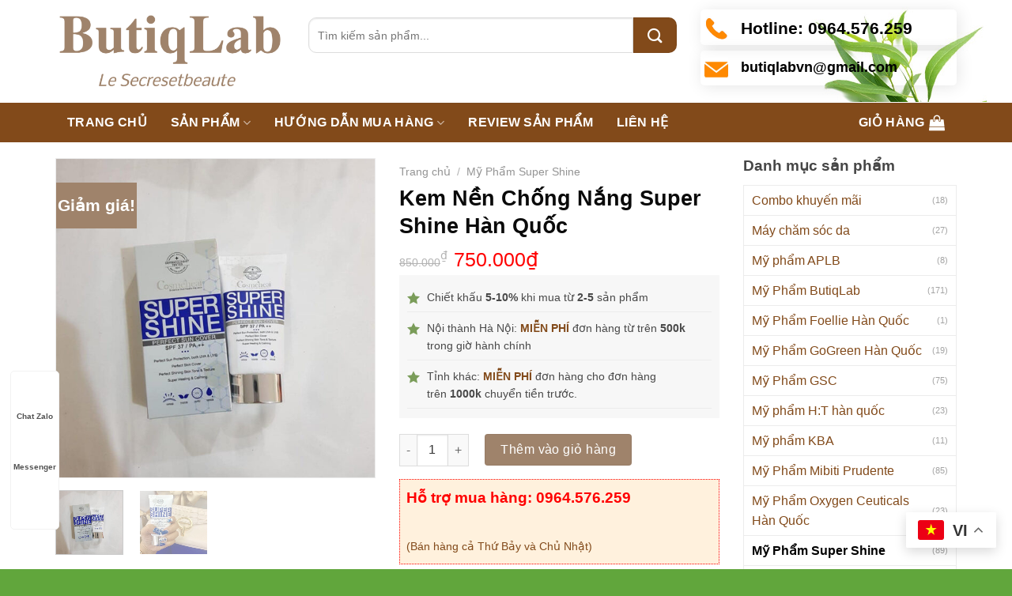

--- FILE ---
content_type: text/html; charset=UTF-8
request_url: https://butiqlab.vn/san-pham/kem-nen-chong-nang-super-shine-han-quoc/
body_size: 30706
content:
<!DOCTYPE html>
<html lang="vi" class="loading-site no-js">
<head>
	<meta charset="UTF-8" />
	<link rel="profile" href="https://gmpg.org/xfn/11" />
	<link rel="pingback" href="https://butiqlab.vn/xmlrpc.php" />

	<script>(function(html){html.className = html.className.replace(/\bno-js\b/,'js')})(document.documentElement);</script>
<meta name='robots' content='index, follow, max-image-preview:large, max-snippet:-1, max-video-preview:-1' />
<meta name="viewport" content="width=device-width, initial-scale=1" />
	<!-- This site is optimized with the Yoast SEO plugin v21.5 - https://yoast.com/wordpress/plugins/seo/ -->
	<title>Kem Nền Chống Nắng Super Shine Hàn Quốc - Butiqlab.vn</title>
	<link rel="canonical" href="https://butiqlab.vn/san-pham/kem-nen-chong-nang-super-shine-han-quoc/" />
	<meta property="og:locale" content="vi_VN" />
	<meta property="og:type" content="article" />
	<meta property="og:title" content="Kem Nền Chống Nắng Super Shine Hàn Quốc - Butiqlab.vn" />
	<meta property="og:description" content="Kem nền chống nắng super shine hàn quốc là sản phẩm của thế hệ mới có hoạt động phổ rộng với cơ chế chống nắng hóa học và vật lý, giúp bảo vệ da trước các tía UVA, UVB . Siêu phẩm là sự kết hợp 2 in 1 cùng với kem nền BB mền..." />
	<meta property="og:url" content="https://butiqlab.vn/san-pham/kem-nen-chong-nang-super-shine-han-quoc/" />
	<meta property="og:site_name" content="Butiqlab.vn" />
	<meta property="article:modified_time" content="2022-09-10T05:37:11+00:00" />
	<meta property="og:image" content="https://butiqlab.vn/wp-content/uploads/2020/08/kem-nền-super-shine-2.jpg" />
	<meta property="og:image:width" content="650" />
	<meta property="og:image:height" content="650" />
	<meta property="og:image:type" content="image/jpeg" />
	<meta name="twitter:card" content="summary_large_image" />
	<meta name="twitter:label1" content="Ước tính thời gian đọc" />
	<meta name="twitter:data1" content="3 phút" />
	<script type="application/ld+json" class="yoast-schema-graph">{"@context":"https://schema.org","@graph":[{"@type":"WebPage","@id":"https://butiqlab.vn/san-pham/kem-nen-chong-nang-super-shine-han-quoc/","url":"https://butiqlab.vn/san-pham/kem-nen-chong-nang-super-shine-han-quoc/","name":"Kem Nền Chống Nắng Super Shine Hàn Quốc - Butiqlab.vn","isPartOf":{"@id":"https://butiqlab.vn/#website"},"primaryImageOfPage":{"@id":"https://butiqlab.vn/san-pham/kem-nen-chong-nang-super-shine-han-quoc/#primaryimage"},"image":{"@id":"https://butiqlab.vn/san-pham/kem-nen-chong-nang-super-shine-han-quoc/#primaryimage"},"thumbnailUrl":"https://butiqlab.vn/wp-content/uploads/2020/08/kem-nền-super-shine-2.jpg","datePublished":"2020-08-10T06:47:55+00:00","dateModified":"2022-09-10T05:37:11+00:00","breadcrumb":{"@id":"https://butiqlab.vn/san-pham/kem-nen-chong-nang-super-shine-han-quoc/#breadcrumb"},"inLanguage":"vi","potentialAction":[{"@type":"ReadAction","target":["https://butiqlab.vn/san-pham/kem-nen-chong-nang-super-shine-han-quoc/"]}]},{"@type":"ImageObject","inLanguage":"vi","@id":"https://butiqlab.vn/san-pham/kem-nen-chong-nang-super-shine-han-quoc/#primaryimage","url":"https://butiqlab.vn/wp-content/uploads/2020/08/kem-nền-super-shine-2.jpg","contentUrl":"https://butiqlab.vn/wp-content/uploads/2020/08/kem-nền-super-shine-2.jpg","width":650,"height":650},{"@type":"BreadcrumbList","@id":"https://butiqlab.vn/san-pham/kem-nen-chong-nang-super-shine-han-quoc/#breadcrumb","itemListElement":[{"@type":"ListItem","position":1,"name":"Trang chủ","item":"https://butiqlab.vn/"},{"@type":"ListItem","position":2,"name":"Cửa hàng","item":"https://butiqlab.vn/cua-hang/"},{"@type":"ListItem","position":3,"name":"Kem Nền Chống Nắng Super Shine Hàn Quốc"}]},{"@type":"WebSite","@id":"https://butiqlab.vn/#website","url":"https://butiqlab.vn/","name":"Butiqlab.vn","description":"","potentialAction":[{"@type":"SearchAction","target":{"@type":"EntryPoint","urlTemplate":"https://butiqlab.vn/?s={search_term_string}"},"query-input":"required name=search_term_string"}],"inLanguage":"vi"}]}</script>
	<!-- / Yoast SEO plugin. -->


<link rel='dns-prefetch' href='//cdn.jsdelivr.net' />
<link rel='prefetch' href='https://butiqlab.vn/wp-content/themes/flatsome/assets/js/flatsome.js?ver=43f05e0ca79aa585a6aa' />
<link rel='prefetch' href='https://butiqlab.vn/wp-content/themes/flatsome/assets/js/chunk.slider.js?ver=3.17.7' />
<link rel='prefetch' href='https://butiqlab.vn/wp-content/themes/flatsome/assets/js/chunk.popups.js?ver=3.17.7' />
<link rel='prefetch' href='https://butiqlab.vn/wp-content/themes/flatsome/assets/js/chunk.tooltips.js?ver=3.17.7' />
<link rel='prefetch' href='https://butiqlab.vn/wp-content/themes/flatsome/assets/js/woocommerce.js?ver=1a392523165907adee6a' />
<link rel="alternate" type="application/rss+xml" title="Dòng thông tin Butiqlab.vn &raquo;" href="https://butiqlab.vn/feed/" />
<link rel="alternate" type="application/rss+xml" title="Dòng phản hồi Butiqlab.vn &raquo;" href="https://butiqlab.vn/comments/feed/" />
<link rel="alternate" type="application/rss+xml" title="Butiqlab.vn &raquo; Kem Nền Chống Nắng Super Shine Hàn Quốc Dòng phản hồi" href="https://butiqlab.vn/san-pham/kem-nen-chong-nang-super-shine-han-quoc/feed/" />
<style id='classic-theme-styles-inline-css' type='text/css'>
/*! This file is auto-generated */
.wp-block-button__link{color:#fff;background-color:#32373c;border-radius:9999px;box-shadow:none;text-decoration:none;padding:calc(.667em + 2px) calc(1.333em + 2px);font-size:1.125em}.wp-block-file__button{background:#32373c;color:#fff;text-decoration:none}
</style>
<link rel='stylesheet' id='contact-form-7-css' href='https://butiqlab.vn/wp-content/plugins/contact-form-7/includes/css/styles.css?ver=5.6.3' type='text/css' media='all' />
<link rel='stylesheet' id='devvn-quickbuy-style-css' href='https://butiqlab.vn/wp-content/plugins/devvn-quick-buy/css/devvn-quick-buy.css?ver=2.1.3' type='text/css' media='all' />
<link rel='stylesheet' id='magnific-popup-css' href='https://butiqlab.vn/wp-content/plugins/devvn-woocommerce-reviews/library/magnific-popup/magnific-popup.css?ver=1.0.7' type='text/css' media='all' />
<link rel='stylesheet' id='devvn-reviews-style-css' href='https://butiqlab.vn/wp-content/plugins/devvn-woocommerce-reviews/css/devvn-woocommerce-reviews.css?ver=1.0.7' type='text/css' media='all' />
<style id='woocommerce-inline-inline-css' type='text/css'>
.woocommerce form .form-row .required { visibility: visible; }
</style>
<link rel='stylesheet' id='woo-variation-swatches-css' href='https://butiqlab.vn/wp-content/plugins/woo-variation-swatches/assets/css/frontend.min.css?ver=1696894506' type='text/css' media='all' />
<style id='woo-variation-swatches-inline-css' type='text/css'>
:root {
--wvs-tick:url("data:image/svg+xml;utf8,%3Csvg filter='drop-shadow(0px 0px 2px rgb(0 0 0 / .8))' xmlns='http://www.w3.org/2000/svg'  viewBox='0 0 30 30'%3E%3Cpath fill='none' stroke='%23ffffff' stroke-linecap='round' stroke-linejoin='round' stroke-width='4' d='M4 16L11 23 27 7'/%3E%3C/svg%3E");

--wvs-cross:url("data:image/svg+xml;utf8,%3Csvg filter='drop-shadow(0px 0px 5px rgb(255 255 255 / .6))' xmlns='http://www.w3.org/2000/svg' width='72px' height='72px' viewBox='0 0 24 24'%3E%3Cpath fill='none' stroke='%23ff0000' stroke-linecap='round' stroke-width='0.6' d='M5 5L19 19M19 5L5 19'/%3E%3C/svg%3E");
--wvs-position:flex-start;
--wvs-single-product-large-item-width:40px;
--wvs-single-product-large-item-height:40px;
--wvs-single-product-large-item-font-size:16px;
--wvs-single-product-item-width:30px;
--wvs-single-product-item-height:30px;
--wvs-single-product-item-font-size:16px;
--wvs-archive-product-item-width:30px;
--wvs-archive-product-item-height:30px;
--wvs-archive-product-item-font-size:16px;
--wvs-tooltip-background-color:#333333;
--wvs-tooltip-text-color:#FFFFFF;
--wvs-item-box-shadow:0 0 0 1px #a8a8a8;
--wvs-item-background-color:#FFFFFF;
--wvs-item-text-color:#000000;
--wvs-hover-item-box-shadow:0 0 0 3px #DDDDDD;
--wvs-hover-item-background-color:#FFFFFF;
--wvs-hover-item-text-color:#000000;
--wvs-selected-item-box-shadow:0 0 0 2px #000000;
--wvs-selected-item-background-color:#FFFFFF;
--wvs-selected-item-text-color:#000000}
</style>
<link rel='stylesheet' id='flatsome-main-css' href='https://butiqlab.vn/wp-content/themes/flatsome/assets/css/flatsome.css?ver=3.17.7' type='text/css' media='all' />
<style id='flatsome-main-inline-css' type='text/css'>
@font-face {
				font-family: "fl-icons";
				font-display: block;
				src: url(https://butiqlab.vn/wp-content/themes/flatsome/assets/css/icons/fl-icons.eot?v=3.17.7);
				src:
					url(https://butiqlab.vn/wp-content/themes/flatsome/assets/css/icons/fl-icons.eot#iefix?v=3.17.7) format("embedded-opentype"),
					url(https://butiqlab.vn/wp-content/themes/flatsome/assets/css/icons/fl-icons.woff2?v=3.17.7) format("woff2"),
					url(https://butiqlab.vn/wp-content/themes/flatsome/assets/css/icons/fl-icons.ttf?v=3.17.7) format("truetype"),
					url(https://butiqlab.vn/wp-content/themes/flatsome/assets/css/icons/fl-icons.woff?v=3.17.7) format("woff"),
					url(https://butiqlab.vn/wp-content/themes/flatsome/assets/css/icons/fl-icons.svg?v=3.17.7#fl-icons) format("svg");
			}
</style>
<link rel='stylesheet' id='flatsome-shop-css' href='https://butiqlab.vn/wp-content/themes/flatsome/assets/css/flatsome-shop.css?ver=3.17.7' type='text/css' media='all' />
<link rel='stylesheet' id='flatsome-style-css' href='https://butiqlab.vn/wp-content/themes/tinh-dau/style.css?ver=3.0' type='text/css' media='all' />
<script type="text/template" id="tmpl-variation-template">
	<div class="woocommerce-variation-description">{{{ data.variation.variation_description }}}</div>
	<div class="woocommerce-variation-price">{{{ data.variation.price_html }}}</div>
	<div class="woocommerce-variation-availability">{{{ data.variation.availability_html }}}</div>
</script>
<script type="text/template" id="tmpl-unavailable-variation-template">
	<p>Rất tiếc, sản phẩm này hiện không tồn tại. Hãy chọn một phương thức kết hợp khác.</p>
</script>
<script type="text/javascript" src="https://butiqlab.vn/wp-includes/js/jquery/jquery.min.js?ver=3.7.1" id="jquery-core-js"></script>
<script type="text/javascript" src="https://butiqlab.vn/wp-includes/js/underscore.min.js?ver=1.13.4" id="underscore-js"></script>
<script type="text/javascript" id="wp-util-js-extra">
/* <![CDATA[ */
var _wpUtilSettings = {"ajax":{"url":"\/wp-admin\/admin-ajax.php"}};
/* ]]> */
</script>
<script type="text/javascript" src="https://butiqlab.vn/wp-includes/js/wp-util.min.js?ver=6.4.7" id="wp-util-js"></script>
<script type="text/javascript" src="https://butiqlab.vn/wp-content/plugins/woocommerce/assets/js/jquery-blockui/jquery.blockUI.min.js?ver=2.7.0-wc.8.1.3" id="jquery-blockui-js"></script>
<script type="text/javascript" id="wp-api-request-js-extra">
/* <![CDATA[ */
var wpApiSettings = {"root":"https:\/\/butiqlab.vn\/wp-json\/","nonce":"a4b94ba3b8","versionString":"wp\/v2\/"};
/* ]]> */
</script>
<script type="text/javascript" src="https://butiqlab.vn/wp-includes/js/api-request.min.js?ver=6.4.7" id="wp-api-request-js"></script>
<script type="text/javascript" src="https://butiqlab.vn/wp-includes/js/dist/vendor/wp-polyfill-inert.min.js?ver=3.1.2" id="wp-polyfill-inert-js"></script>
<script type="text/javascript" src="https://butiqlab.vn/wp-includes/js/dist/vendor/regenerator-runtime.min.js?ver=0.14.0" id="regenerator-runtime-js"></script>
<script type="text/javascript" src="https://butiqlab.vn/wp-includes/js/dist/vendor/wp-polyfill.min.js?ver=3.15.0" id="wp-polyfill-js"></script>
<script type="text/javascript" src="https://butiqlab.vn/wp-includes/js/dist/hooks.min.js?ver=c6aec9a8d4e5a5d543a1" id="wp-hooks-js"></script>
<script type="text/javascript" src="https://butiqlab.vn/wp-includes/js/dist/i18n.min.js?ver=7701b0c3857f914212ef" id="wp-i18n-js"></script>
<script type="text/javascript" id="wp-i18n-js-after">
/* <![CDATA[ */
wp.i18n.setLocaleData( { 'text direction\u0004ltr': [ 'ltr' ] } );
/* ]]> */
</script>
<script type="text/javascript" src="https://butiqlab.vn/wp-includes/js/dist/url.min.js?ver=b4979979018b684be209" id="wp-url-js"></script>
<script type="text/javascript" id="wp-api-fetch-js-translations">
/* <![CDATA[ */
( function( domain, translations ) {
	var localeData = translations.locale_data[ domain ] || translations.locale_data.messages;
	localeData[""].domain = domain;
	wp.i18n.setLocaleData( localeData, domain );
} )( "default", {"translation-revision-date":"2023-07-15 15:30:50+0000","generator":"GlotPress\/4.0.0-alpha.4","domain":"messages","locale_data":{"messages":{"":{"domain":"messages","plural-forms":"nplurals=1; plural=0;","lang":"vi_VN"},"You are probably offline.":["C\u00f3 th\u1ec3 b\u1ea1n \u0111ang ngo\u1ea1i tuy\u1ebfn."],"Media upload failed. If this is a photo or a large image, please scale it down and try again.":["T\u1ea3i l\u00ean media kh\u00f4ng th\u00e0nh c\u00f4ng. N\u1ebfu \u0111\u00e2y l\u00e0 h\u00ecnh \u1ea3nh c\u00f3 k\u00edch th\u01b0\u1edbc l\u1edbn, vui l\u00f2ng thu nh\u1ecf n\u00f3 xu\u1ed1ng v\u00e0 th\u1eed l\u1ea1i."],"The response is not a valid JSON response.":["Ph\u1ea3n h\u1ed3i kh\u00f4ng ph\u1ea3i l\u00e0 m\u1ed9t JSON h\u1ee3p l\u1ec7."],"An unknown error occurred.":["C\u00f3 l\u1ed7i n\u00e0o \u0111\u00f3 \u0111\u00e3 x\u1ea3y ra."]}},"comment":{"reference":"wp-includes\/js\/dist\/api-fetch.js"}} );
/* ]]> */
</script>
<script type="text/javascript" src="https://butiqlab.vn/wp-includes/js/dist/api-fetch.min.js?ver=0fa4dabf8bf2c7adf21a" id="wp-api-fetch-js"></script>
<script type="text/javascript" id="wp-api-fetch-js-after">
/* <![CDATA[ */
wp.apiFetch.use( wp.apiFetch.createRootURLMiddleware( "https://butiqlab.vn/wp-json/" ) );
wp.apiFetch.nonceMiddleware = wp.apiFetch.createNonceMiddleware( "a4b94ba3b8" );
wp.apiFetch.use( wp.apiFetch.nonceMiddleware );
wp.apiFetch.use( wp.apiFetch.mediaUploadMiddleware );
wp.apiFetch.nonceEndpoint = "https://butiqlab.vn/wp-admin/admin-ajax.php?action=rest-nonce";
/* ]]> */
</script>
<script type="text/javascript" id="woo-variation-swatches-js-extra">
/* <![CDATA[ */
var woo_variation_swatches_options = {"show_variation_label":"1","clear_on_reselect":"","variation_label_separator":":","is_mobile":"","show_variation_stock":"","stock_label_threshold":"5","cart_redirect_after_add":"no","enable_ajax_add_to_cart":"yes","cart_url":"https:\/\/butiqlab.vn\/gio-hang\/","is_cart":"","enable_linkable_url":"","clickable_out_of_stock":"","out_of_stock_tooltip_text":"(Unavailable)","archive_product_wrapper":".wvs-archive-product-wrapper","archive_image_selector":".wvs-archive-product-image","archive_cart_button_selector":".wvs-add-to-cart-button","archive_show_availability":"","enable_clickable_out_of_stock_archive":"","enable_catalog_mode":"","disable_catalog_mode_on_single_attribute":"","catalog_mode_behaviour":"navigate","catalog_mode_trigger":"click","linkable_attribute":"","linkable_attribute_mobile":"","enable_single_variation_preview":"","enable_single_variation_preview_archive":"","enable_single_preloader":"1","enable_archive_preloader":"1","show_archive_attribute_label":"","show_archive_variation_label":"","archive_variation_label_separator":":"};
/* ]]> */
</script>
<script type="text/javascript" src="https://butiqlab.vn/wp-content/plugins/woo-variation-swatches/assets/js/frontend.min.js?ver=1696894506" id="woo-variation-swatches-js" defer="defer" data-wp-strategy="defer"></script>
<script type="text/javascript" src="https://butiqlab.vn/wp-content/themes/tinh-dau/js/single-product.js?ver=6.4.7" id="single-product-script-js"></script>
<link rel="https://api.w.org/" href="https://butiqlab.vn/wp-json/" /><link rel="alternate" type="application/json" href="https://butiqlab.vn/wp-json/wp/v2/product/584" /><link rel="EditURI" type="application/rsd+xml" title="RSD" href="https://butiqlab.vn/xmlrpc.php?rsd" />
<meta name="generator" content="WordPress 6.4.7" />
<meta name="generator" content="WooCommerce 8.1.3" />
<link rel='shortlink' href='https://butiqlab.vn/?p=584' />
<link rel="alternate" type="application/json+oembed" href="https://butiqlab.vn/wp-json/oembed/1.0/embed?url=https%3A%2F%2Fbutiqlab.vn%2Fsan-pham%2Fkem-nen-chong-nang-super-shine-han-quoc%2F" />
<link rel="alternate" type="text/xml+oembed" href="https://butiqlab.vn/wp-json/oembed/1.0/embed?url=https%3A%2F%2Fbutiqlab.vn%2Fsan-pham%2Fkem-nen-chong-nang-super-shine-han-quoc%2F&#038;format=xml" />
<style>.bg{opacity: 0; transition: opacity 1s; -webkit-transition: opacity 1s;} .bg-loaded{opacity: 1;}</style><meta name="google-site-verification" content="gEnWm6d2GDeDSOraUjuX3ZXLqqGmHSt7u7m3q2qdH24" />	<noscript><style>.woocommerce-product-gallery{ opacity: 1 !important; }</style></noscript>
	<link rel="icon" href="https://butiqlab.vn/wp-content/uploads/2020/08/fav-100x100.png" sizes="32x32" />
<link rel="icon" href="https://butiqlab.vn/wp-content/uploads/2020/08/fav.png" sizes="192x192" />
<link rel="apple-touch-icon" href="https://butiqlab.vn/wp-content/uploads/2020/08/fav.png" />
<meta name="msapplication-TileImage" content="https://butiqlab.vn/wp-content/uploads/2020/08/fav.png" />
<style id="custom-css" type="text/css">:root {--primary-color: #824a1a;}.container-width, .full-width .ubermenu-nav, .container, .row{max-width: 1170px}.row.row-collapse{max-width: 1140px}.row.row-small{max-width: 1162.5px}.row.row-large{max-width: 1200px}.header-main{height: 130px}#logo img{max-height: 130px}#logo{width:290px;}.header-bottom{min-height: 50px}.header-top{min-height: 30px}.transparent .header-main{height: 30px}.transparent #logo img{max-height: 30px}.has-transparent + .page-title:first-of-type,.has-transparent + #main > .page-title,.has-transparent + #main > div > .page-title,.has-transparent + #main .page-header-wrapper:first-of-type .page-title{padding-top: 80px;}.header.show-on-scroll,.stuck .header-main{height:50px!important}.stuck #logo img{max-height: 50px!important}.header-bg-color {background-color: rgba(255,255,255,0.9)}.header-bottom {background-color: #824a1a}.stuck .header-main .nav > li > a{line-height: 20px }.header-bottom-nav > li > a{line-height: 16px }@media (max-width: 549px) {.header-main{height: 70px}#logo img{max-height: 70px}}/* Color */.accordion-title.active, .has-icon-bg .icon .icon-inner,.logo a, .primary.is-underline, .primary.is-link, .badge-outline .badge-inner, .nav-outline > li.active> a,.nav-outline >li.active > a, .cart-icon strong,[data-color='primary'], .is-outline.primary{color: #824a1a;}/* Color !important */[data-text-color="primary"]{color: #824a1a!important;}/* Background Color */[data-text-bg="primary"]{background-color: #824a1a;}/* Background */.scroll-to-bullets a,.featured-title, .label-new.menu-item > a:after, .nav-pagination > li > .current,.nav-pagination > li > span:hover,.nav-pagination > li > a:hover,.has-hover:hover .badge-outline .badge-inner,button[type="submit"], .button.wc-forward:not(.checkout):not(.checkout-button), .button.submit-button, .button.primary:not(.is-outline),.featured-table .title,.is-outline:hover, .has-icon:hover .icon-label,.nav-dropdown-bold .nav-column li > a:hover, .nav-dropdown.nav-dropdown-bold > li > a:hover, .nav-dropdown-bold.dark .nav-column li > a:hover, .nav-dropdown.nav-dropdown-bold.dark > li > a:hover, .header-vertical-menu__opener ,.is-outline:hover, .tagcloud a:hover,.grid-tools a, input[type='submit']:not(.is-form), .box-badge:hover .box-text, input.button.alt,.nav-box > li > a:hover,.nav-box > li.active > a,.nav-pills > li.active > a ,.current-dropdown .cart-icon strong, .cart-icon:hover strong, .nav-line-bottom > li > a:before, .nav-line-grow > li > a:before, .nav-line > li > a:before,.banner, .header-top, .slider-nav-circle .flickity-prev-next-button:hover svg, .slider-nav-circle .flickity-prev-next-button:hover .arrow, .primary.is-outline:hover, .button.primary:not(.is-outline), input[type='submit'].primary, input[type='submit'].primary, input[type='reset'].button, input[type='button'].primary, .badge-inner{background-color: #824a1a;}/* Border */.nav-vertical.nav-tabs > li.active > a,.scroll-to-bullets a.active,.nav-pagination > li > .current,.nav-pagination > li > span:hover,.nav-pagination > li > a:hover,.has-hover:hover .badge-outline .badge-inner,.accordion-title.active,.featured-table,.is-outline:hover, .tagcloud a:hover,blockquote, .has-border, .cart-icon strong:after,.cart-icon strong,.blockUI:before, .processing:before,.loading-spin, .slider-nav-circle .flickity-prev-next-button:hover svg, .slider-nav-circle .flickity-prev-next-button:hover .arrow, .primary.is-outline:hover{border-color: #824a1a}.nav-tabs > li.active > a{border-top-color: #824a1a}.widget_shopping_cart_content .blockUI.blockOverlay:before { border-left-color: #824a1a }.woocommerce-checkout-review-order .blockUI.blockOverlay:before { border-left-color: #824a1a }/* Fill */.slider .flickity-prev-next-button:hover svg,.slider .flickity-prev-next-button:hover .arrow{fill: #824a1a;}/* Focus */.primary:focus-visible, .submit-button:focus-visible, button[type="submit"]:focus-visible { outline-color: #824a1a!important; }/* Background Color */[data-icon-label]:after, .secondary.is-underline:hover,.secondary.is-outline:hover,.icon-label,.button.secondary:not(.is-outline),.button.alt:not(.is-outline), .badge-inner.on-sale, .button.checkout, .single_add_to_cart_button, .current .breadcrumb-step{ background-color:#9f836b; }[data-text-bg="secondary"]{background-color: #9f836b;}/* Color */.secondary.is-underline,.secondary.is-link, .secondary.is-outline,.stars a.active, .star-rating:before, .woocommerce-page .star-rating:before,.star-rating span:before, .color-secondary{color: #9f836b}/* Color !important */[data-text-color="secondary"]{color: #9f836b!important;}/* Border */.secondary.is-outline:hover{border-color:#9f836b}/* Focus */.secondary:focus-visible, .alt:focus-visible { outline-color: #9f836b!important; }body{color: #494949}h1,h2,h3,h4,h5,h6,.heading-font{color: #0a0a0a;}.header:not(.transparent) .header-bottom-nav.nav > li > a{color: #ffffff;}a{color: #824a1a;}a:hover{color: #fb7841;}.tagcloud a:hover{border-color: #fb7841;background-color: #fb7841;}.has-equal-box-heights .box-image {padding-top: 100%;}.shop-page-title.featured-title .title-bg{ background-image: url(https://butiqlab.vn/wp-content/uploads/2020/08/kem-nền-super-shine-2.jpg)!important;}@media screen and (min-width: 550px){.products .box-vertical .box-image{min-width: 300px!important;width: 300px!important;}}.absolute-footer, html{background-color: #61a63c}.nav-vertical-fly-out > li + li {border-top-width: 1px; border-top-style: solid;}/* Custom CSS */.header-block-block-1 ul li{margin-bottom:0; list-style:none; display:inline-block; margin-right:0px; font-size:14px}p.form-row-first, p.form-row-last{width:100%}.header-block-block-1 ul li a{color:#898989}.header-block-block-1 ul li a:hover{text-decoration:underline; color:#61a63c}.header-block-block-1 ul{display:inline-block}.header-block-block-1 .col{padding-bottom:0}.header-block-block-1 .searchform-wrapper {margin-top:10px;margin-bottom: 10px;}.header-block-block-1 .searchform-wrapper input{font-size:14px; border-top-left-radius:10px; border-bottom-left-radius:10px; height:45px}.header-block-block-1 .icon-box:last-child{margin-bottom:0}.header-block-block-1 .icon-box .icon-box-text{padding-top:2px}.nav-spacing-xlarge>li{margin:0}.header-bottom-nav li a{padding-left:15px;padding-right:15px}.header-bottom-nav li a{line-height: 30px;}.header-bottom-nav li a:hover, .header-bottom-nav li.active a{background:#9f836b}.nav-dropdown{padding:0; border:none}.nav-dropdown li a{margin:0 !important; padding:5px 10px !important}.nav-dropdown li a:hover{background:none; color:#3a9947;}.header-block-block-1 .icon-box{box-shadow: 2px 2px 20px #0000001a;padding: 5px;border-radius: 5px; margin-bottom:7px}.header-block-block-1 .searchform .button.icon {height: 45px;width: 55px;border-top-right-radius: 10px;border-bottom-right-radius: 10px;background: #824a1a;}.header-main {background: url(/wp-content/uploads/2020/05/headerbg.jpg);background-repeat: no-repeat;background-position-x: 97%;}.gioi-thieu-section .img-inner{border-radius: 10px;padding: 10px;box-shadow: 2px 2px 54px #00000029;}.gioi-thieu-section .img-inner img{border-radius:6px}.gioi-thieu-section h2{color:#824a1a}.nut-xem-them{font-weight:normal; font-size:15px; letter-spacing:0}.section-title-center span {font-size:27px;margin: 0 15px;color: #824a1a;text-transform: none;}.section-title-center span:after {content: "";display: table;clear: both;background: url(/wp-content/uploads/2020/08/title.png);width: 100%;height: 32px;background-repeat: no-repeat;background-position-x: center;background-position-y: bottom;padding-top: 0;}.section-title b{background:none}.section-title-container {margin-bottom: 0;}.product-small.box{box-shadow: 2px 2px 30px #00000017;border-radius: 10px;}.product-small.box .box-image{border-top-left-radius:10px; border-top-right-radius:10px}.product-small.box .box-text{border-top: 1px solid #efefef;}.product-small.box {box-shadow: 0px 0px 19px #0000000f;border-radius: 10px;border: 1px solid #efefef;}.product-small.box .product-title{margin-bottom:5px}.product-small.box .product-title a{font-size:17px}.product-small.box .price span.amount, .product-small.box .price ins span{font-size:19px}.category-section .col{padding:0 7px 0}.flickity-button .flickity-button-icon{border-radius: 99%;box-shadow: 3px 2px 10px #00000038;}.flickity-button{margin-top:-2% !important}.bai-viet-tin-tuc .post-item .post-title {height: 58px;overflow: hidden;margin-bottom: 7px;font-size:15px}.box-blog-post .is-divider {display: None;}.bai-viet-tin-tuc .post-item .col-inner {box-shadow: 2px 2px 20px #0000000d;border-radius: 10px;}.bai-viet-tin-tuc .post-item .box {background: white;padding: 8px;}.bai-viet-tin-tuc .post-item .box-text{padding-bottom:0}.bai-viet-tin-tuc .col{padding-bottom:0}.tinh-dau-treo-xe{padding-bottom:30px!important}.footer-section img{border-radius:8px}a.back-to-top{background:#fb9800 !important; border:none !important; color:white !important}.footer-section .col, .footer-bottom .col{padding-bottom:0}.page-right-sidebar .large-9{border-right:none}.page-right-sidebar .large-3{padding-left:0}.widget .is-divider{display:none}span.widget-title{display:block; margin-bottom:15px;letter-spacing: 0;text-transform: none;color: #464646;font-size: 19px;}.product-categories{border: 1px solid #ececec;}#breadcrumbs{margin-bottom:10px}.is-divider{display:none}.product-categories li:hover{background:#f1f1f1}h1.entry-title.mb {margin-bottom: 20px;letter-spacing: 0;text-transform: none;font-size: 23px;}.product-categories li{padding-left:10px;padding-right:10px}.footer-bottom p{margin-bottom:0}.bai-viet-tin-tuc .post-item .post-title:hover{color:#3a9947}.bai-viet-tin-tuc .post-item a:hover{color:black}.blog-single .entry-header-text .entry-meta{letter-spacing: 0;font-size: 14px;text-transform: none;}.blog-single .entry-title{font-size:22px}.entry-content {padding-top: 0;padding-bottom: 0;}.xem-them .tieu-de-xem-them {font-weight: 700;display: block;margin-bottom: 10px;font-size: 19px;color: black;}.xem-them ul li {margin-bottom: 3px;}.xem-them ul li a {font-weight: 700;font-size: 16px;color: #2a9e2f;}.xem-them ul li a:hover {text-decoration: underline;}.blog-single .entry-meta {text-transform: none;font-size: 14px;letter-spacing: 0;color: gray;border-top: 1px solid #e2e2e2;border-bottom: 1px solid #e2e2e2;padding: 10px;background: #f9f9f9;}.danh-muc {margin-bottom: 15px;}.danh-muc span.title, .the-tim-kiem span.title {border-radius: 4px;background: #126e32;padding: 4px 10px;color: white;margin-right: 5px;}.danh-muc a, .the-tim-kiem a {line-height:32px;border-radius: 4px;margin-bottom: 10px;padding: 4px 10px;background: #dedede;color: #464646;}.danh-muc a:hover, .the-tim-kiem a:hover {background: #6dca19;color: white;}.bai-viet-lien-quan {margin-top: 15px;}.bai-viet-lien-quan h3 {font-size: 19px;color: black;}.bai-viet-lien-quan ul {margin-bottom: 0;display: inline-block;width: 100%;}.bai-viet-lien-quan ul li {list-style: none;width: 25%;color: graytext;float: left;padding-left: 4px;padding-right: 5px;}.bai-viet-lien-quan ul li .box-image img {height: 120px;border-radius: 4px;object-fit: cover;object-position: center;}.breadcrumbs{font-size:15px; font-weight:normal; text-transform:none; letter-spacing:0}.recent-blog-posts a{font-size:15px; color:#404040}.single-product .large-9{border-right:none !important}.product-main {padding: 20px 0;}.single-product .product-images{border: 1px solid #ececec;}.single-product .product-short-description{ font-size:14px; background: #f7f7f7;padding: 10px; margin-bottom:20px}.single-product .product-info .price, .single-product .product-info .price del span{color:gray !important; font-size:14px !important}.cart{margin-bottom:0}.product_meta>span{font-size:14px}.single_add_to_cart_button{background-color: #3a9947;text-transform: none;font-weight: normal;border-radius: 4px;}.single-product .product-short-description ul{margin-bottom:0}.devvn-popup-title, .popup-customer-info-group .devvn-order-btn{background:#61a63c}a.devvn_buy_now_style{margin-bottom:0}.product_meta>span{border-top:none}.single-product .product-info{padding-bottom:10px}.single-product .large-5{padding-bottom:10px}.single-product .product-main{padding-bottom:0}.product-footer .woocommerce-tabs {padding: 0;border-top: 0;}.single-product .product-tabs li a{font-size: 16px;text-transform: none;color: #565656;}.related h3{letter-spacing: 0;text-transform: none;margin-bottom: 0;}.related .product-small.col{padding:0 7px 0}.single-product .nav-tabs+.tab-panels{border: 1px solid #efefef;}.single-product .nav-tabs>li>a {border-top: 2px solid #efefef;border-left: 1px solid #efefef;border-right: 1px solid #efefef;}div#reviews.woocommerce-Reviews, .devvn_prod_cmt{max-width:100%}.single-product .product-short-description ul li{margin-bottom:2px}.single-product .product-info .price span.amount, .single-product .product-info .price ins span{color:red; font-size:25px; font-weight:normal}.single-product .product-short-description p{margin-bottom:0}.single-product .large-3{padding-top:20px; border-left:none; padding-left:0}.woocommerce-result-count, .woocommerce-ordering{font-size:15px}.bai-viet-lien-quan h4 {font-size: 15px;color: black;line-height: 19px;padding-top: 7px;height: 64px;overflow: hidden;}.blog-archive .large-3{padding-left:0}.blog-archive .large-9 .badge{display:none}.blog-archive .post-item a:hover{color:black}.archive .product-small.box .box-text{padding-left:10px;padding-right:10px}.blog-archive .post-item .post-title{margin-bottom:10px}.blog-archive .page-title{letter-spacing: 0;text-transform: none;font-size: 20px;}.blog-archive .archive-page-header .large-12{padding-bottom:20px; text-align:left}.blog-archive .post-item .post-title:hover{color:#3a9947; text-decoration:underline}#comments{margin-top:20px}#comments a.btn-reviews-now{background-color: #61a63c;}span.devvn_num_reviews {color: #61a63c;}.woocommerce #review_form #respond p.form-submit input#submit, .woocommerce #reviews #comments ol.commentlist #respond p.form-submit input#submit{background:#3a9947}span.btn-attach {color: #3a9947;}button#devvn_cmt_submit, button#devvn_cmt_replysubmit{background:#61a63c; color:white}.nav-dropdown li.active a:hover{color:#3a9947}23p.form-row-first, p.form-row-last{width:100%}.woocommerce-billing-fields input{margin-bottom:0}#customer_details label{font-weight: normal; font-size: 15px; color:#950303}.nav-dropdown li.active a{background:white; color:rgba(102,102,102,0.85)}#customer_details label {color: #61a63c;}.woocommerce-billing-fields input {font-size: 15px;}.blog-single .large-3{padding-left:0}/* Custom CSS Mobile */@media (max-width: 549px){.bai-viet-lien-quan ul li {width: 50%;}.bai-viet-lien-quan ul li .box-image img {height: 90px;}.header-main{background:white}.off-canvas:not(.off-canvas-center) .nav-vertical li>a {padding-left: 20px;padding-top: 12px;padding-bottom: 12px;font-size: 16px;text-transform: none;color: #4e4e4e;}.category-section .col{padding:0 5px 10px}.category-section .large-columns-4 .col{padding:0 5px 10px !important}.off-canvas:not(.off-canvas-center) .nav-vertical li .sub-menu{padding-bottom:0}.section-title-center span{font-size:23px}.bai-viet-tin-tuc .col.post-item{flex-basis:50%; max-width:50%; padding:0 5px 10px}.bai-viet-tin-tuc .from_the_blog_excerpt {display:none}.bai-viet-tin-tuc .post-item .post-title{font-size:14px; height:73px}.page-right-sidebar .large-3{padding-left:15px}.archive .filter-button{letter-spacing: 0;text-transform: none;background: #61a63c;padding: 7px 12px;border-radius: 5px;color: white;}.category-page-row {padding-top: 5px;}.archive .products .product-small.col{padding:0 5px 10px}.single-product .nav-tabs+.tab-panels{padding:10px}.related .product-small.col{padding:0 5px 10px}#comments a.btn-reviews-now {width: 100%;}.xem-them ul li{margin-bottom: 13px; line-height:20px}.xem-them ul li a{font-size:15px}.danh-muc {margin-bottom: 2px;}.bai-viet-lien-quan h4 {font-size: 14px;line-height: 17px;height: 58px;}.blog-single .large-3, .blog-archive .large-3{padding-left:15px}#breadcrumbs {font-size: 14px;}.blog-single .entry-title {font-size: 19px;}.stuck .hide-for-sticky{display:block}.stuck .header-bottom{display:none}.home .header-bottom{display:block !important}.blog-archive .post-item.col{flex-basis:50%; max-width:50%; padding:0 5px 10px}.header-bottom {min-height: 43px;}.blog-archive .post-item .box-text{padding-bottom:0}.blog-archive .post-item .from_the_blog_excerpt {display:none}.navigation-post{display:none}.off-canvas:not(.off-canvas-center) .nav-vertical li .sub-menu li a{padding-top:5px;padding-bottom:5px}body,html{word-break:break-word; width:100%; overflow-x:hidden}}.label-new.menu-item > a:after{content:"New";}.label-hot.menu-item > a:after{content:"Hot";}.label-sale.menu-item > a:after{content:"Sale";}.label-popular.menu-item > a:after{content:"Popular";}</style><style id="kirki-inline-styles"></style></head>

<body data-rsssl=1 class="product-template-default single single-product postid-584 theme-flatsome woocommerce woocommerce-page woocommerce-no-js woo-variation-swatches wvs-behavior-blur wvs-theme-tinh-dau wvs-show-label wvs-tooltip lightbox nav-dropdown-has-arrow nav-dropdown-has-shadow nav-dropdown-has-border">


<a class="skip-link screen-reader-text" href="#main">Skip to content</a>

<div id="wrapper">

	
	<header id="header" class="header has-sticky sticky-jump">
		<div class="header-wrapper">
			<div id="masthead" class="header-main hide-for-sticky">
      <div class="header-inner flex-row container logo-left medium-logo-center" role="navigation">

          <!-- Logo -->
          <div id="logo" class="flex-col logo">
            
<!-- Header logo -->
<a href="https://butiqlab.vn/" title="Butiqlab.vn" rel="home">
		<img width="1020" height="362" src="https://butiqlab.vn/wp-content/uploads/2020/08/ButiqLab-logo2-1024x363.png" class="header_logo header-logo" alt="Butiqlab.vn"/><img  width="1020" height="362" src="https://butiqlab.vn/wp-content/uploads/2020/08/ButiqLab-logo2-1024x363.png" class="header-logo-dark" alt="Butiqlab.vn"/></a>
          </div>

          <!-- Mobile Left Elements -->
          <div class="flex-col show-for-medium flex-left">
            <ul class="mobile-nav nav nav-left ">
              <li class="nav-icon has-icon">
  		<a href="#" data-open="#main-menu" data-pos="left" data-bg="main-menu-overlay" data-color="" class="is-small" aria-label="Menu" aria-controls="main-menu" aria-expanded="false">

		  <i class="icon-menu" ></i>
		  		</a>
	</li>
            </ul>
          </div>

          <!-- Left Elements -->
          <div class="flex-col hide-for-medium flex-left
            flex-grow">
            <ul class="header-nav header-nav-main nav nav-left  nav-uppercase" >
              <li class="header-block"><div class="header-block-block-1"><div class="row"  id="row-2063256715">


	<div id="col-591827319" class="col medium-7 small-12 large-7"  >
				<div class="col-inner"  >
			
			

<div class="searchform-wrapper ux-search-box relative khung-tim-kiem is-normal"><form role="search" method="get" class="searchform" action="https://butiqlab.vn/">
	<div class="flex-row relative">
						<div class="flex-col flex-grow">
			<label class="screen-reader-text" for="woocommerce-product-search-field-0">Tìm kiếm:</label>
			<input type="search" id="woocommerce-product-search-field-0" class="search-field mb-0" placeholder="Tìm kiếm sản phẩm..." value="" name="s" />
			<input type="hidden" name="post_type" value="product" />
					</div>
		<div class="flex-col">
			<button type="submit" value="Tìm kiếm" class="ux-search-submit submit-button secondary button icon mb-0">
				<i class="icon-search" ></i>			</button>
		</div>
	</div>
	<div class="live-search-results text-left z-top"></div>
</form>
</div>


		</div>
					</div>

	

	<div id="col-1049010540" class="col medium-5 small-12 large-5"  >
				<div class="col-inner"  >
			
			


		<div class="icon-box featured-box icon-box-left text-left"  >
					<div class="icon-box-img" style="width: 30px">
				<div class="icon">
					<div class="icon-inner" >
						<img width="100" height="100" src="https://butiqlab.vn/wp-content/uploads/2020/05/phone-icon-2.jpg" class="attachment-medium size-medium wvs-archive-product-image" alt="" decoding="async" />					</div>
				</div>
			</div>
				<div class="icon-box-text last-reset">
									

<section id="support-online-2" class="widget support-online-widget">
<div class="widget-wrap">
<div id="hotline-area" class="hotline-area"><span style="color: #000000; font-size: 130%;"><strong><span class="hotline"><span class="label">Hotline: </span><span class="num">0964.576.259</span></span></strong></span></div>
</div>
</section>

		</div>
	</div>
	
	

		<div class="icon-box featured-box icon-box-left text-left"  >
					<div class="icon-box-img" style="width: 30px">
				<div class="icon">
					<div class="icon-inner" >
						<img width="100" height="100" src="https://butiqlab.vn/wp-content/uploads/2020/05/mail-icon.jpg" class="attachment-medium size-medium wvs-archive-product-image" alt="" decoding="async" />					</div>
				</div>
			</div>
				<div class="icon-box-text last-reset">
									

<section id="support-online-2" class="widget support-online-widget">
<div class="widget-wrap">
<div id="hotline-area" class="hotline-area"><span style="font-size: 110%;"><span style="color: #000000;"><b><a href="/cdn-cgi/l/email-protection" class="__cf_email__" data-cfemail="d0b2a5a4b9a1bcb1b2a6be90b7bdb1b9bcfeb3bfbd">[email&#160;protected]</a></b></span></span></div>
</div>
</section>

		</div>
	</div>
	
	

		</div>
					</div>

	

</div></div></li>            </ul>
          </div>

          <!-- Right Elements -->
          <div class="flex-col hide-for-medium flex-right">
            <ul class="header-nav header-nav-main nav nav-right  nav-uppercase">
                          </ul>
          </div>

          <!-- Mobile Right Elements -->
          <div class="flex-col show-for-medium flex-right">
            <ul class="mobile-nav nav nav-right ">
              <li class="cart-item has-icon">

      <a href="https://butiqlab.vn/gio-hang/" class="header-cart-link off-canvas-toggle nav-top-link is-small" data-open="#cart-popup" data-class="off-canvas-cart" title="Giỏ hàng" data-pos="right">
  
    <i class="icon-shopping-bag"
    data-icon-label="0">
  </i>
  </a>


  <!-- Cart Sidebar Popup -->
  <div id="cart-popup" class="mfp-hide widget_shopping_cart">
  <div class="cart-popup-inner inner-padding">
      <div class="cart-popup-title text-center">
          <h4 class="uppercase">Giỏ hàng</h4>
          <div class="is-divider"></div>
      </div>
      <div class="widget_shopping_cart_content">
          

	<p class="woocommerce-mini-cart__empty-message">Chưa có sản phẩm trong giỏ hàng.</p>


      </div>
             <div class="cart-sidebar-content relative"></div>  </div>
  </div>

</li>
            </ul>
          </div>

      </div>

            <div class="container"><div class="top-divider full-width"></div></div>
      </div>
<div id="wide-nav" class="header-bottom wide-nav nav-dark">
    <div class="flex-row container">

                        <div class="flex-col hide-for-medium flex-left">
                <ul class="nav header-nav header-bottom-nav nav-left  nav-size-large nav-spacing-xlarge nav-uppercase">
                    <li id="menu-item-81" class="menu-item menu-item-type-post_type menu-item-object-page menu-item-home menu-item-81 menu-item-design-default"><a href="https://butiqlab.vn/" class="nav-top-link">Trang chủ</a></li>
<li id="menu-item-77" class="menu-item menu-item-type-post_type menu-item-object-page menu-item-has-children current_page_parent menu-item-77 menu-item-design-default has-dropdown"><a href="https://butiqlab.vn/cua-hang/" class="nav-top-link" aria-expanded="false" aria-haspopup="menu">Sản phẩm<i class="icon-angle-down" ></i></a>
<ul class="sub-menu nav-dropdown nav-dropdown-default">
	<li id="menu-item-99" class="menu-item menu-item-type-taxonomy menu-item-object-product_cat menu-item-99"><a href="https://butiqlab.vn/danh-muc-san-pham/my-pham-butiqlab/">Mỹ Phẩm ButiqLab</a></li>
	<li id="menu-item-97" class="menu-item menu-item-type-taxonomy menu-item-object-product_cat current-product-ancestor current-menu-parent current-product-parent menu-item-97 active"><a href="https://butiqlab.vn/danh-muc-san-pham/my-pham-super-shine/">Đèn xông tinh dầu</a></li>
	<li id="menu-item-98" class="menu-item menu-item-type-taxonomy menu-item-object-product_cat menu-item-98"><a href="https://butiqlab.vn/danh-muc-san-pham/my-pham-mibiti-prudente/">Mỹ Phẩm Mibiti Prudente</a></li>
	<li id="menu-item-96" class="menu-item menu-item-type-taxonomy menu-item-object-product_cat menu-item-96"><a href="https://butiqlab.vn/danh-muc-san-pham/my-pham-gsc/">Mỹ Phẩm GSC</a></li>
	<li id="menu-item-100" class="menu-item menu-item-type-taxonomy menu-item-object-product_cat menu-item-100"><a href="https://butiqlab.vn/danh-muc-san-pham/my-pham-kba/">Mỹ phẩm KBA</a></li>
</ul>
</li>
<li id="menu-item-78" class="menu-item menu-item-type-post_type menu-item-object-page menu-item-has-children menu-item-78 menu-item-design-default has-dropdown"><a href="https://butiqlab.vn/huong-dan-mua-hang/" class="nav-top-link" aria-expanded="false" aria-haspopup="menu">Hướng dẫn mua hàng<i class="icon-angle-down" ></i></a>
<ul class="sub-menu nav-dropdown nav-dropdown-default">
	<li id="menu-item-776" class="menu-item menu-item-type-post_type menu-item-object-page menu-item-776"><a href="https://butiqlab.vn/doi-tra-va-bao-hanh/">Chính Sách Đổi Trả Và Bảo Hành</a></li>
	<li id="menu-item-778" class="menu-item menu-item-type-post_type menu-item-object-page menu-item-778"><a href="https://butiqlab.vn/huong-dan-thanh-toan/">Hướng Dẫn Thanh Toán</a></li>
	<li id="menu-item-777" class="menu-item menu-item-type-post_type menu-item-object-page menu-item-777"><a href="https://butiqlab.vn/dieu-khoan-va-trach-nhiem/">Điều Khoản Và Trách Nhiệm</a></li>
	<li id="menu-item-779" class="menu-item menu-item-type-post_type menu-item-object-page menu-item-779"><a href="https://butiqlab.vn/huong-dan-dat-hang/">Hướng Dẫn Đặt Hàng</a></li>
</ul>
</li>
<li id="menu-item-82" class="menu-item menu-item-type-taxonomy menu-item-object-category menu-item-82 menu-item-design-default"><a href="https://butiqlab.vn/review-san-pham/" class="nav-top-link">Review sản phẩm</a></li>
<li id="menu-item-79" class="menu-item menu-item-type-post_type menu-item-object-page menu-item-79 menu-item-design-default"><a href="https://butiqlab.vn/lien-he/" class="nav-top-link">Liên hệ</a></li>
                </ul>
            </div>
            
            
                        <div class="flex-col hide-for-medium flex-right flex-grow">
              <ul class="nav header-nav header-bottom-nav nav-right  nav-size-large nav-spacing-xlarge nav-uppercase">
                   <li class="cart-item has-icon has-dropdown">

<a href="https://butiqlab.vn/gio-hang/" title="Giỏ hàng" class="header-cart-link is-small">


<span class="header-cart-title">
   Giỏ hàng     </span>

    <i class="icon-shopping-bag"
    data-icon-label="0">
  </i>
  </a>

 <ul class="nav-dropdown nav-dropdown-default">
    <li class="html widget_shopping_cart">
      <div class="widget_shopping_cart_content">
        

	<p class="woocommerce-mini-cart__empty-message">Chưa có sản phẩm trong giỏ hàng.</p>


      </div>
    </li>
     </ul>

</li>
              </ul>
            </div>
            
                          <div class="flex-col show-for-medium flex-grow">
                  <ul class="nav header-bottom-nav nav-center mobile-nav  nav-size-large nav-spacing-xlarge nav-uppercase">
                      <li class="header-search-form search-form html relative has-icon">
	<div class="header-search-form-wrapper">
		<div class="searchform-wrapper ux-search-box relative is-normal"><form role="search" method="get" class="searchform" action="https://butiqlab.vn/">
	<div class="flex-row relative">
						<div class="flex-col flex-grow">
			<label class="screen-reader-text" for="woocommerce-product-search-field-1">Tìm kiếm:</label>
			<input type="search" id="woocommerce-product-search-field-1" class="search-field mb-0" placeholder="Tìm kiếm sản phẩm..." value="" name="s" />
			<input type="hidden" name="post_type" value="product" />
					</div>
		<div class="flex-col">
			<button type="submit" value="Tìm kiếm" class="ux-search-submit submit-button secondary button icon mb-0">
				<i class="icon-search" ></i>			</button>
		</div>
	</div>
	<div class="live-search-results text-left z-top"></div>
</form>
</div>	</div>
</li>
                  </ul>
              </div>
            
    </div>
</div>

<div class="header-bg-container fill"><div class="header-bg-image fill"></div><div class="header-bg-color fill"></div></div>		</div>
	</header>

	
	<main id="main" class="">

	<div class="shop-container">
		
			<div class="container">
	<div class="woocommerce-notices-wrapper"></div></div>
<div id="product-584" class="product type-product post-584 status-publish first instock product_cat-my-pham-super-shine product_tag-kem-nen-chong-nang-comes-heal product_tag-kem-nen-chong-nang-comesheal product_tag-kem-nen-chong-nang-han-quoc product_tag-kem-nen-chong-nang-super-shine product_tag-kem-nen-chong-nang-super-shine-han-quoc has-post-thumbnail sale shipping-taxable purchasable product-type-simple">
	<div class="row content-row row-divided row-large row-reverse">
	<div id="product-sidebar" class="col large-3 hide-for-medium shop-sidebar ">
		<aside id="woocommerce_product_categories-3" class="widget woocommerce widget_product_categories"><span class="widget-title shop-sidebar">Danh mục sản phẩm</span><div class="is-divider small"></div><ul class="product-categories"><li class="cat-item cat-item-52"><a href="https://butiqlab.vn/danh-muc-san-pham/combo-khuyen-mai/">Combo khuyến mãi</a> <span class="count">(18)</span></li>
<li class="cat-item cat-item-16"><a href="https://butiqlab.vn/danh-muc-san-pham/may-cham-soc-da/">Máy chăm sóc da</a> <span class="count">(27)</span></li>
<li class="cat-item cat-item-1379"><a href="https://butiqlab.vn/danh-muc-san-pham/my-pham-aplb/">Mỹ phẩm APLB</a> <span class="count">(8)</span></li>
<li class="cat-item cat-item-15"><a href="https://butiqlab.vn/danh-muc-san-pham/my-pham-butiqlab/">Mỹ Phẩm ButiqLab</a> <span class="count">(171)</span></li>
<li class="cat-item cat-item-1702"><a href="https://butiqlab.vn/danh-muc-san-pham/my-pham-foellie-han-quoc/">Mỹ Phẩm Foellie Hàn Quốc</a> <span class="count">(1)</span></li>
<li class="cat-item cat-item-946"><a href="https://butiqlab.vn/danh-muc-san-pham/my-pham-gogreen-han-quoc/">Mỹ Phẩm GoGreen Hàn Quốc</a> <span class="count">(19)</span></li>
<li class="cat-item cat-item-19"><a href="https://butiqlab.vn/danh-muc-san-pham/my-pham-gsc/">Mỹ Phẩm GSC</a> <span class="count">(75)</span></li>
<li class="cat-item cat-item-932"><a href="https://butiqlab.vn/danh-muc-san-pham/my-pham-h-t-han-quoc/">Mỹ phẩm H:T hàn quốc</a> <span class="count">(23)</span></li>
<li class="cat-item cat-item-20"><a href="https://butiqlab.vn/danh-muc-san-pham/my-pham-kba/">Mỹ phẩm KBA</a> <span class="count">(11)</span></li>
<li class="cat-item cat-item-18"><a href="https://butiqlab.vn/danh-muc-san-pham/my-pham-mibiti-prudente/">Mỹ Phẩm Mibiti Prudente</a> <span class="count">(85)</span></li>
<li class="cat-item cat-item-972"><a href="https://butiqlab.vn/danh-muc-san-pham/my-pham-kyunglab/">Mỹ Phẩm Oxygen Ceuticals Hàn Quốc</a> <span class="count">(23)</span></li>
<li class="cat-item cat-item-17 current-cat"><a href="https://butiqlab.vn/danh-muc-san-pham/my-pham-super-shine/">Mỹ Phẩm Super Shine</a> <span class="count">(89)</span></li>
<li class="cat-item cat-item-1701"><a href="https://butiqlab.vn/danh-muc-san-pham/son-moi-son-duong-han-quoc/">Son Môi - Son Dưỡng Hàn Quốc</a> <span class="count">(1)</span></li>
</ul></aside>		<aside id="flatsome_recent_posts-3" class="widget flatsome_recent_posts">		<span class="widget-title shop-sidebar">Bài viết mới nhất</span><div class="is-divider small"></div>		<ul>		
		
		<li class="recent-blog-posts-li">
			<div class="flex-row recent-blog-posts align-top pt-half pb-half">
				<div class="flex-col mr-half">
					<div class="badge post-date  badge-outline">
							<div class="badge-inner bg-fill" style="background: url(https://butiqlab.vn/wp-content/uploads/2021/03/kem-u-te-samsung-han-quoc-150x150.jpg); border:0;">
                                							</div>
					</div>
				</div>
				<div class="flex-col flex-grow">
					  <a href="https://butiqlab.vn/huong-dan-nhan-biet-kem-u-te-sam-sung-that-gia/" title="Hướng Dẫn Nhận Biết Kem Ủ Tê Sam Sung Thật Giả">Hướng Dẫn Nhận Biết Kem Ủ Tê Sam Sung Thật Giả</a>
				   	  <span class="post_comments op-7 block is-xsmall"><a href="https://butiqlab.vn/huong-dan-nhan-biet-kem-u-te-sam-sung-that-gia/#respond"></a></span>
				</div>
			</div>
		</li>
		
		
		<li class="recent-blog-posts-li">
			<div class="flex-row recent-blog-posts align-top pt-half pb-half">
				<div class="flex-col mr-half">
					<div class="badge post-date  badge-outline">
							<div class="badge-inner bg-fill" style="background: url(https://butiqlab.vn/wp-content/uploads/2021/08/kem-tri-nam-arbutin-5-tosowoong-h.jpg); border:0;">
                                							</div>
					</div>
				</div>
				<div class="flex-col flex-grow">
					  <a href="https://butiqlab.vn/huong-dan-nhan-biet-kem-arbutin-5-tosowoong-han-quoc/" title="Hướng Dẫn Nhận Biết Kem Arbutin 5% Tosowoong Hàn Quốc">Hướng Dẫn Nhận Biết Kem Arbutin 5% Tosowoong Hàn Quốc</a>
				   	  <span class="post_comments op-7 block is-xsmall"><a href="https://butiqlab.vn/huong-dan-nhan-biet-kem-arbutin-5-tosowoong-han-quoc/#respond"></a></span>
				</div>
			</div>
		</li>
		
		
		<li class="recent-blog-posts-li">
			<div class="flex-row recent-blog-posts align-top pt-half pb-half">
				<div class="flex-col mr-half">
					<div class="badge post-date  badge-outline">
							<div class="badge-inner bg-fill" style="background: url(https://butiqlab.vn/wp-content/uploads/2022/06/275229546_692834572067209_5469748349237057067_n-1.gif); border:0;">
                                							</div>
					</div>
				</div>
				<div class="flex-col flex-grow">
					  <a href="https://butiqlab.vn/huong-dan-nhan-biet-hang-that-gia-my-pham-mtc-skin-han-quoc/" title="Hướng Dẫn Nhận Biết Hàng Thật Giả Mỹ Phẩm MTC Skin Hàn Quốc">Hướng Dẫn Nhận Biết Hàng Thật Giả Mỹ Phẩm MTC Skin Hàn Quốc</a>
				   	  <span class="post_comments op-7 block is-xsmall"><a href="https://butiqlab.vn/huong-dan-nhan-biet-hang-that-gia-my-pham-mtc-skin-han-quoc/#respond"></a></span>
				</div>
			</div>
		</li>
		
		
		<li class="recent-blog-posts-li">
			<div class="flex-row recent-blog-posts align-top pt-half pb-half">
				<div class="flex-col mr-half">
					<div class="badge post-date  badge-outline">
							<div class="badge-inner bg-fill" style="background: url(https://butiqlab.vn/wp-content/uploads/2022/04/serum-tri-nam-retinol-tosowoong-han-quoc.jpg); border:0;">
                                							</div>
					</div>
				</div>
				<div class="flex-col flex-grow">
					  <a href="https://butiqlab.vn/bakuchiol-thanh-phan-tre-hoa-da-moi-thay-the-retinol-hoan-hao/" title="Bakuchiol Thành Phần Trẻ Hóa Da Mới Thay Thế Retinol Hoàn Hảo">Bakuchiol Thành Phần Trẻ Hóa Da Mới Thay Thế Retinol Hoàn Hảo</a>
				   	  <span class="post_comments op-7 block is-xsmall"><a href="https://butiqlab.vn/bakuchiol-thanh-phan-tre-hoa-da-moi-thay-the-retinol-hoan-hao/#respond"></a></span>
				</div>
			</div>
		</li>
		
		
		<li class="recent-blog-posts-li">
			<div class="flex-row recent-blog-posts align-top pt-half pb-half">
				<div class="flex-col mr-half">
					<div class="badge post-date  badge-outline">
							<div class="badge-inner bg-fill" style="background: url(https://butiqlab.vn/wp-content/uploads/2020/09/vi-kim-tao-bien-ultra-v-150x150.jpg); border:0;">
                                							</div>
					</div>
				</div>
				<div class="flex-col flex-grow">
					  <a href="https://butiqlab.vn/huong-dan-cham-soc-da-sau-vi-tao-bien-ultra-v-han-quoc/" title="Hướng Dẫn Chăm Sóc Da Sau Vi Tảo Biển Ultra V Hàn Quốc">Hướng Dẫn Chăm Sóc Da Sau Vi Tảo Biển Ultra V Hàn Quốc</a>
				   	  <span class="post_comments op-7 block is-xsmall"><a href="https://butiqlab.vn/huong-dan-cham-soc-da-sau-vi-tao-bien-ultra-v-han-quoc/#respond"></a></span>
				</div>
			</div>
		</li>
		
		
		<li class="recent-blog-posts-li">
			<div class="flex-row recent-blog-posts align-top pt-half pb-half">
				<div class="flex-col mr-half">
					<div class="badge post-date  badge-outline">
							<div class="badge-inner bg-fill" style="background: url(https://butiqlab.vn/wp-content/uploads/2020/11/hyaluronic-butiq-lab-150x150.jpg); border:0;">
                                							</div>
					</div>
				</div>
				<div class="flex-col flex-grow">
					  <a href="https://butiqlab.vn/huong-dan-su-dung-serum-hyaluronic-butiq-lab-hieu-qua/" title="Hướng Dẫn Sử Dụng Serum Hyaluronic Butiq Lab Hiệu Quả">Hướng Dẫn Sử Dụng Serum Hyaluronic Butiq Lab Hiệu Quả</a>
				   	  <span class="post_comments op-7 block is-xsmall"><a href="https://butiqlab.vn/huong-dan-su-dung-serum-hyaluronic-butiq-lab-hieu-qua/#respond"></a></span>
				</div>
			</div>
		</li>
		
		
		<li class="recent-blog-posts-li">
			<div class="flex-row recent-blog-posts align-top pt-half pb-half">
				<div class="flex-col mr-half">
					<div class="badge post-date  badge-outline">
							<div class="badge-inner bg-fill" style="background: url(https://butiqlab.vn/wp-content/uploads/2021/03/huong-dan-nhan-biet-hang-that-hang-gia-oxygen-ceuticals-han-quoc-150x150.jpg); border:0;">
                                							</div>
					</div>
				</div>
				<div class="flex-col flex-grow">
					  <a href="https://butiqlab.vn/huong-dan-nhan-biet-my-pham-oxygen-ceuticals/" title="Hướng Dẫn Nhận Biết Mỹ Phẩm Oxygen Ceuticals">Hướng Dẫn Nhận Biết Mỹ Phẩm Oxygen Ceuticals</a>
				   	  <span class="post_comments op-7 block is-xsmall"><a href="https://butiqlab.vn/huong-dan-nhan-biet-my-pham-oxygen-ceuticals/#respond"></a></span>
				</div>
			</div>
		</li>
		
		
		<li class="recent-blog-posts-li">
			<div class="flex-row recent-blog-posts align-top pt-half pb-half">
				<div class="flex-col mr-half">
					<div class="badge post-date  badge-outline">
							<div class="badge-inner bg-fill" style="background: url(https://butiqlab.vn/wp-content/uploads/2021/02/thuong-hieu-butiq-lab-han-quoc-150x150.jpg); border:0;">
                                							</div>
					</div>
				</div>
				<div class="flex-col flex-grow">
					  <a href="https://butiqlab.vn/tim-hieu-thuong-hieu-my-pham-butiq-lab-han-quoc/" title="Tìm Hiểu Thương Hiệu Mỹ Phẩm Butiq Lab Hàn Quốc">Tìm Hiểu Thương Hiệu Mỹ Phẩm Butiq Lab Hàn Quốc</a>
				   	  <span class="post_comments op-7 block is-xsmall"><a href="https://butiqlab.vn/tim-hieu-thuong-hieu-my-pham-butiq-lab-han-quoc/#respond"></a></span>
				</div>
			</div>
		</li>
				</ul>		</aside>	</div>

	<div class="col large-9">
		<div class="product-main">
		<div class="row">
			<div class="large-6 col">
				
<div class="product-images relative mb-half has-hover woocommerce-product-gallery woocommerce-product-gallery--with-images woocommerce-product-gallery--columns-4 images" data-columns="4">

  <div class="badge-container is-larger absolute left top z-1">
		<div class="callout badge badge-square"><div class="badge-inner secondary on-sale"><span class="onsale">Giảm giá!</span></div></div>
</div>
  <div class="image-tools absolute top show-on-hover right z-3">
      </div>

  <figure class="woocommerce-product-gallery__wrapper product-gallery-slider slider slider-nav-small mb-half disable-lightbox"
        data-flickity-options='{
                "cellAlign": "center",
                "wrapAround": true,
                "autoPlay": false,
                "prevNextButtons":true,
                "adaptiveHeight": true,
                "imagesLoaded": true,
                "lazyLoad": 1,
                "dragThreshold" : 15,
                "pageDots": false,
                "rightToLeft": false       }'>
    <div data-thumb="https://butiqlab.vn/wp-content/uploads/2020/08/kem-nền-super-shine-2-100x100.jpg" data-thumb-alt="" class="woocommerce-product-gallery__image slide first"><a href="https://butiqlab.vn/wp-content/uploads/2020/08/kem-nền-super-shine-2.jpg"><img width="600" height="600" src="https://butiqlab.vn/wp-content/uploads/2020/08/kem-nền-super-shine-2-600x600.jpg" class="wp-post-image skip-lazy wvs-archive-product-image" alt="" title="kem nền super shine" data-caption="" data-src="https://butiqlab.vn/wp-content/uploads/2020/08/kem-nền-super-shine-2.jpg" data-large_image="https://butiqlab.vn/wp-content/uploads/2020/08/kem-nền-super-shine-2.jpg" data-large_image_width="650" data-large_image_height="650" decoding="async" fetchpriority="high" srcset="https://butiqlab.vn/wp-content/uploads/2020/08/kem-nền-super-shine-2-600x600.jpg 600w, https://butiqlab.vn/wp-content/uploads/2020/08/kem-nền-super-shine-2-300x300.jpg 300w, https://butiqlab.vn/wp-content/uploads/2020/08/kem-nền-super-shine-2-150x150.jpg 150w, https://butiqlab.vn/wp-content/uploads/2020/08/kem-nền-super-shine-2-100x100.jpg 100w, https://butiqlab.vn/wp-content/uploads/2020/08/kem-nền-super-shine-2.jpg 650w" sizes="(max-width: 600px) 100vw, 600px" /></a></div><div data-thumb="https://butiqlab.vn/wp-content/uploads/2020/08/kem-nền-chống-nắng-hàn-quốc-100x100.jpg" data-thumb-alt="" class="woocommerce-product-gallery__image slide"><a href="https://butiqlab.vn/wp-content/uploads/2020/08/kem-nền-chống-nắng-hàn-quốc.jpg"><img width="600" height="600" src="data:image/svg+xml,%3Csvg%20viewBox%3D%220%200%20650%20650%22%20xmlns%3D%22http%3A%2F%2Fwww.w3.org%2F2000%2Fsvg%22%3E%3C%2Fsvg%3E" class="lazy-load skip-lazy wvs-archive-product-image" alt="" title="kem nền chống nắng hàn quốc" data-caption="" data-src="https://butiqlab.vn/wp-content/uploads/2020/08/kem-nền-chống-nắng-hàn-quốc.jpg" data-large_image="https://butiqlab.vn/wp-content/uploads/2020/08/kem-nền-chống-nắng-hàn-quốc.jpg" data-large_image_width="650" data-large_image_height="650" decoding="async" srcset="" data-srcset="https://butiqlab.vn/wp-content/uploads/2020/08/kem-nền-chống-nắng-hàn-quốc-600x600.jpg 600w, https://butiqlab.vn/wp-content/uploads/2020/08/kem-nền-chống-nắng-hàn-quốc-300x300.jpg 300w, https://butiqlab.vn/wp-content/uploads/2020/08/kem-nền-chống-nắng-hàn-quốc-150x150.jpg 150w, https://butiqlab.vn/wp-content/uploads/2020/08/kem-nền-chống-nắng-hàn-quốc-100x100.jpg 100w, https://butiqlab.vn/wp-content/uploads/2020/08/kem-nền-chống-nắng-hàn-quốc.jpg 650w" sizes="(max-width: 600px) 100vw, 600px" /></a></div>  </figure>

  <div class="image-tools absolute bottom left z-3">
      </div>
</div>

  <div class="product-thumbnails thumbnails slider-no-arrows slider row row-small row-slider slider-nav-small small-columns-4"
    data-flickity-options='{
              "cellAlign": "left",
              "wrapAround": false,
              "autoPlay": false,
              "prevNextButtons": true,
              "asNavFor": ".product-gallery-slider",
              "percentPosition": true,
              "imagesLoaded": true,
              "pageDots": false,
              "rightToLeft": false,
              "contain": true
          }'
    >          <div class="col is-nav-selected first">
        <a>
          <img src="https://butiqlab.vn/wp-content/uploads/2020/08/kem-nền-super-shine-2-300x300.jpg" alt="" width="300" height="300" class="attachment-woocommerce_thumbnail" />        </a>
      </div>
    <div class="col"><a><img src="data:image/svg+xml,%3Csvg%20viewBox%3D%220%200%20300%20300%22%20xmlns%3D%22http%3A%2F%2Fwww.w3.org%2F2000%2Fsvg%22%3E%3C%2Fsvg%3E" data-src="https://butiqlab.vn/wp-content/uploads/2020/08/kem-nền-chống-nắng-hàn-quốc-300x300.jpg" alt="" width="300" height="300"  class="lazy-load attachment-woocommerce_thumbnail" /></a></div>  </div>
  
			</div>


			<div class="product-info summary entry-summary col col-fit product-summary">
				<nav class="woocommerce-breadcrumb breadcrumbs uppercase"><a href="https://butiqlab.vn">Trang chủ</a> <span class="divider">&#47;</span> <a href="https://butiqlab.vn/danh-muc-san-pham/my-pham-super-shine/">Mỹ Phẩm Super Shine</a></nav><h1 class="product-title product_title entry-title">
	Kem Nền Chống Nắng Super Shine Hàn Quốc</h1>

<div class="price-wrapper">
	<p class="price product-page-price price-on-sale">
  <del aria-hidden="true"><span class="woocommerce-Price-amount amount"><bdi>850.000<span class="woocommerce-Price-currencySymbol">&#8363;</span></bdi></span></del> <ins><span class="woocommerce-Price-amount amount"><bdi>750.000<span class="woocommerce-Price-currencySymbol">&#8363;</span></bdi></span></ins></p>
</div>
  <div class="product-short-description">
	<ul>
<li class="bullet-star">Chiết khấu <strong>5-10%</strong> khi mua từ <strong>2-5</strong> sản phẩm</li>
<li class="bullet-star">Nội thành Hà Nội: <a><strong>MIỄN PHÍ</strong></a> đơn hàng từ trên <strong>500k</strong> trong giờ hành chính</li>
<li class="bullet-star">Tỉnh khác: <a><strong>MIỄN PHÍ</strong></a> đơn hàng cho đơn hàng trên <strong>1000k</strong> chuyển tiền trước. <a></li>
</ul>
</div>
	
	<form class="cart" action="https://butiqlab.vn/san-pham/kem-nen-chong-nang-super-shine-han-quoc/" method="post" enctype='multipart/form-data'>
		
			<div class="quantity buttons_added">
		<input type="button" value="-" class="minus button is-form">				<label class="screen-reader-text" for="quantity_697bb53fb5a69">Số lượng</label>
		<input
			type="number"
			id="quantity_697bb53fb5a69"
			class="input-text qty text"
			step="1"
			min="1"
			max=""
			name="quantity"
			value="1"
			title="Qty"
			size="4"
			placeholder=""
			inputmode="numeric" />
				<input type="button" value="+" class="plus button is-form">	</div>
	
		<button type="submit" name="add-to-cart" value="584" class="single_add_to_cart_button button alt">Thêm vào giỏ hàng</button>

			</form>

	
<div class="html_after_addtocart" style="background-color: #fff1dd; padding: 8px; border: 1px dotted red; font-size: 19px"><b style="color: red">Hỗ trợ mua hàng:
 0964.576.259</b><br>
<b>
</b><br><span style="font-size:14px"> (Bán hàng cả Thứ Bảy và Chủ Nhật)</span>
</div>
<br/>                            <a href="javascript:void(0);" class="devvn_buy_now devvn_buy_now_style" data-id="584">
                                <strong>Đặt mua ngay</strong>
                                <span>Nhận ship COD toàn quốc, xem hàng trả tiền</span>
                            </a>
                            <div class="product_meta">

	
	
	<span class="posted_in">Danh mục: <a href="https://butiqlab.vn/danh-muc-san-pham/my-pham-super-shine/" rel="tag">Mỹ Phẩm Super Shine</a></span>
	<span class="tagged_as">Từ khóa: <a href="https://butiqlab.vn/tu-khoa-san-pham/kem-nen-chong-nang-comes-heal/" rel="tag">kem nền chống nắng comes heal</a>, <a href="https://butiqlab.vn/tu-khoa-san-pham/kem-nen-chong-nang-comesheal/" rel="tag">kem nền chống nắng comesheal</a>, <a href="https://butiqlab.vn/tu-khoa-san-pham/kem-nen-chong-nang-han-quoc/" rel="tag">kem nền chống nắng hàn quốc</a>, <a href="https://butiqlab.vn/tu-khoa-san-pham/kem-nen-chong-nang-super-shine/" rel="tag">kem nền chống nắng super shine</a>, <a href="https://butiqlab.vn/tu-khoa-san-pham/kem-nen-chong-nang-super-shine-han-quoc/" rel="tag">kem nền chống nắng super shine hàn quốc</a></span>
	
</div>

			</div>
		</div>
		</div>
		<div class="product-footer">
			
	<div class="woocommerce-tabs wc-tabs-wrapper container tabbed-content">
		<ul class="tabs wc-tabs product-tabs small-nav-collapse nav nav-uppercase nav-tabs nav-normal nav-left" role="tablist">
							<li class="description_tab active" id="tab-title-description" role="tab" aria-controls="tab-description">
					<a href="#tab-description">
						Mô tả					</a>
				</li>
											<li class="ux_global_tab_tab " id="tab-title-ux_global_tab" role="tab" aria-controls="tab-ux_global_tab">
					<a href="#tab-ux_global_tab">
						Hướng dẫn thanh toán					</a>
				</li>
									</ul>
		<div class="tab-panels">
							<div class="woocommerce-Tabs-panel woocommerce-Tabs-panel--description panel entry-content active" id="tab-description" role="tabpanel" aria-labelledby="tab-title-description">
										

<p><strong>Kem nền chống nắng super shine</strong> hàn quốc là sản phẩm của thế hệ mới có hoạt động phổ rộng với cơ chế chống nắng hóa học và vật lý, giúp bảo vệ da trước các tía UVA, UVB . Siêu phẩm là sự kết hợp 2 in 1 cùng với kem nền BB mền mịn với chỉ SPF 37 và PA 30 ++ mang lại khả năng chống nắng hiệu quả nhất đối với bạn dồng thời giúp bạn nâng tông màu da, làm mịn và che khuyết điểm da của bạn.</p>
<p><img decoding="async" class="lazy-load size-full wp-image-588 aligncenter" src="data:image/svg+xml,%3Csvg%20viewBox%3D%220%200%20650%20650%22%20xmlns%3D%22http%3A%2F%2Fwww.w3.org%2F2000%2Fsvg%22%3E%3C%2Fsvg%3E" data-src="https://butiqlab.vn/wp-content/uploads/2020/08/kem-nền-super-shine-2.jpg" alt="" width="650" height="650" srcset="" data-srcset="https://butiqlab.vn/wp-content/uploads/2020/08/kem-nền-super-shine-2.jpg 650w, https://butiqlab.vn/wp-content/uploads/2020/08/kem-nền-super-shine-2-300x300.jpg 300w, https://butiqlab.vn/wp-content/uploads/2020/08/kem-nền-super-shine-2-150x150.jpg 150w, https://butiqlab.vn/wp-content/uploads/2020/08/kem-nền-super-shine-2-600x600.jpg 600w, https://butiqlab.vn/wp-content/uploads/2020/08/kem-nền-super-shine-2-100x100.jpg 100w" sizes="(max-width: 650px) 100vw, 650px" /></p>
<p>&nbsp;</p>
<p><strong>Công dụng của kem nền chống nắng super shine hàn quốc.</strong></p>
<ul>
<li>Chống lại tia UVA, UVB gây hại, ngăn ngừa ung thư da nhờ hiệu quả nhờ hạn chế những tổn thương của ánh nắng mặt trời.</li>
<li>Ngăn ngừa lão hóa da, giảm thiểu những nếp nhăn gây ra do tuổi tác, là chắn chống lại các bức xạ chiếu thằng vào da.</li>
<li>Thành phần thảo dược lành tính không gây ra sự kích ứng cho da, làm dịu da cùng với chỉ số SPF 37 và PA++ có khẳ năng chống nắng và lọc được  98% tia UV gây hại cho da.</li>
<li>Phối hợp kem nền BB siêu mịn. thể chất khô ráo sau khi thoa, tạo lền mảng mỏng che phủ da, giúp da trở lên mịn và che đi khuyết điểm trên da của bạn.</li>
<li>Phù hơp với mọi loại da.</li>
</ul>
<p><img decoding="async" class="lazy-load size-full wp-image-586 aligncenter" src="data:image/svg+xml,%3Csvg%20viewBox%3D%220%200%20650%20650%22%20xmlns%3D%22http%3A%2F%2Fwww.w3.org%2F2000%2Fsvg%22%3E%3C%2Fsvg%3E" data-src="https://butiqlab.vn/wp-content/uploads/2020/08/kem-nền-chống-nắng-hàn-quốc.jpg" alt="" width="650" height="650" srcset="" data-srcset="https://butiqlab.vn/wp-content/uploads/2020/08/kem-nền-chống-nắng-hàn-quốc.jpg 650w, https://butiqlab.vn/wp-content/uploads/2020/08/kem-nền-chống-nắng-hàn-quốc-300x300.jpg 300w, https://butiqlab.vn/wp-content/uploads/2020/08/kem-nền-chống-nắng-hàn-quốc-150x150.jpg 150w, https://butiqlab.vn/wp-content/uploads/2020/08/kem-nền-chống-nắng-hàn-quốc-600x600.jpg 600w, https://butiqlab.vn/wp-content/uploads/2020/08/kem-nền-chống-nắng-hàn-quốc-100x100.jpg 100w" sizes="(max-width: 650px) 100vw, 650px" /></p>
<p><strong>Hướng dẫn sử dụng kem nền Super Shine Hàn Quốc.</strong></p>
<ul>
<li>Lấy một lượng nhỏ sản phẩm thoa đều lên vùng da mặt và cổ trước khi ra nắng. Có thể phối hợp với các sản phẩm khác của nhãn hàng CosmeHeal, công nghệ SUPER SHINE để đạt hiệu quả tối đa.</li>
<li>Thương hiệu: CosmeHeal.</li>
<li>Quy cách: 60ml.</li>
<li>Xuất xứ: Hàn Quốc.</li>
</ul>
<p>Để tăng hiệu quả của kem nền bạn lên sử dụng cùng <strong><a href="https://butiqlab.vn/san-pham/kem-chong-nang-super-shine-han-quoc/">Kem chống nắng Super Shine Hàn Quốc </a></strong></p>
<p><strong>Cam kết hàng chính hãng Hàn Quốc </strong></p>
<p><strong>Giao hàng tận nơi &#8211; Ship COD toàn Quốc &#8211; Sỉ Zalo : 0964.576.259</strong></p>
<p><strong>Mọi thông tin chi tiết xin liên hệ : Mỹ Phẩm Butiq Lab Hàn Quốc.</strong></p>
<p><strong>Đ/C : Eco Green &#8211; 282 Nguyễn Xiên &#8211; Thanh Xuân &#8211; Hà Nội.</strong></p>
<p><strong>SĐT : 0964.576.259</strong></p>
<p>&nbsp;</p>
<p>&nbsp;</p>
<p>&nbsp;</p>
<p>&nbsp;</p>
<p>&nbsp;</p>
<p>&nbsp;</p>
<p>&nbsp;</p>
<p>&nbsp;</p>
<p>&nbsp;</p>
<p>&nbsp;</p>
				</div>
											<div class="woocommerce-Tabs-panel woocommerce-Tabs-panel--ux_global_tab panel entry-content " id="tab-ux_global_tab" role="tabpanel" aria-labelledby="tab-title-ux_global_tab">
										Quý khách có thể thanh toán vào một trong các tài khoản sau:</br>
1. Vietcombank</br>
- 021000408139</br>
- Vietcombank Hà Nội</br>
2. Techcombank</br>
- 19037840542019</br>
- Techcombank Hà Nội</br>				</div>
							
					</div>
	</div>


	<div class="related related-products-wrapper product-section">

					<h3 class="product-section-title container-width product-section-title-related pt-half pb-half uppercase">
				Sản phẩm tương tự			</h3>
		

	
  
    <div class="row equalize-box large-columns-4 medium-columns-3 small-columns-2 row-small" >
  
		
					
<div class="product-small col has-hover product type-product post-1030 status-publish instock product_cat-my-pham-kba product_cat-my-pham-mibiti-prudente product_cat-my-pham-super-shine product_tag-audrey-young product_tag-serum-i-like-biome-cica-han-quoc product_tag-serum-phuc-hoi-da-han-quoc product_tag-serum-phuc-hoi-da-mong-yeu product_tag-serum-tai-tao-da has-post-thumbnail sale shipping-taxable purchasable product-type-simple">
	<div class="col-inner">
	
<div class="badge-container absolute left top z-1">
		<div class="callout badge badge-square"><div class="badge-inner secondary on-sale"><span class="onsale">Giảm giá!</span></div></div>
</div>
	<div class="product-small box ">
		<div class="box-image">
			<div class="image-zoom">
				<a href="https://butiqlab.vn/san-pham/serum-phuc-hoi-da-i-like-cica-biome-han-quoc/">
					<img width="300" height="300" src="data:image/svg+xml,%3Csvg%20viewBox%3D%220%200%20300%20300%22%20xmlns%3D%22http%3A%2F%2Fwww.w3.org%2F2000%2Fsvg%22%3E%3C%2Fsvg%3E" data-src="https://butiqlab.vn/wp-content/uploads/2021/04/serum-i-like-cica-biome-han-quoc-300x300.jpg" class="lazy-load attachment-woocommerce_thumbnail size-woocommerce_thumbnail wvs-archive-product-image" alt="" decoding="async" srcset="" data-srcset="https://butiqlab.vn/wp-content/uploads/2021/04/serum-i-like-cica-biome-han-quoc-300x300.jpg 300w, https://butiqlab.vn/wp-content/uploads/2021/04/serum-i-like-cica-biome-han-quoc-150x150.jpg 150w, https://butiqlab.vn/wp-content/uploads/2021/04/serum-i-like-cica-biome-han-quoc-100x100.jpg 100w, https://butiqlab.vn/wp-content/uploads/2021/04/serum-i-like-cica-biome-han-quoc.jpg 550w" sizes="(max-width: 300px) 100vw, 300px" />				</a>
			</div>
			<div class="image-tools is-small top right show-on-hover">
							</div>
			<div class="image-tools is-small hide-for-small bottom left show-on-hover">
							</div>
			<div class="image-tools grid-tools text-center hide-for-small bottom hover-slide-in show-on-hover">
							</div>
					</div>

		<div class="box-text box-text-products text-center grid-style-2">
			<div class="title-wrapper"><p class="name product-title woocommerce-loop-product__title"><a href="https://butiqlab.vn/san-pham/serum-phuc-hoi-da-i-like-cica-biome-han-quoc/" class="woocommerce-LoopProduct-link woocommerce-loop-product__link">Serum Phục Hồi Da I Like Cica Biome Hàn Quốc</a></p></div><div class="price-wrapper">
	<span class="price"><del aria-hidden="true"><span class="woocommerce-Price-amount amount"><bdi>550.000<span class="woocommerce-Price-currencySymbol">&#8363;</span></bdi></span></del> <ins><span class="woocommerce-Price-amount amount"><bdi>500.000<span class="woocommerce-Price-currencySymbol">&#8363;</span></bdi></span></ins></span>
</div>		</div>
	</div>
		</div>
</div>

		
					
<div class="product-small col has-hover product type-product post-926 status-publish instock product_cat-my-pham-super-shine product_tag-chong-nang-super-shien product_tag-kem-chong-nang-cang-bong-da-super-shine product_tag-kem-chong-nang-super-shine product_tag-kem-chong-nang-super-shine-han-quoc product_tag-tone-up-defense-han-quoc has-post-thumbnail shipping-taxable purchasable product-type-simple">
	<div class="col-inner">
	
<div class="badge-container absolute left top z-1">
</div>
	<div class="product-small box ">
		<div class="box-image">
			<div class="image-zoom">
				<a href="https://butiqlab.vn/san-pham/kem-chong-nang-trang-da-cang-bong-da-super-shine/">
					<img width="300" height="300" src="data:image/svg+xml,%3Csvg%20viewBox%3D%220%200%20300%20300%22%20xmlns%3D%22http%3A%2F%2Fwww.w3.org%2F2000%2Fsvg%22%3E%3C%2Fsvg%3E" data-src="https://butiqlab.vn/wp-content/uploads/2021/02/kem-chong-nang-cang-bong-da-super-shie-300x300.jpg" class="lazy-load attachment-woocommerce_thumbnail size-woocommerce_thumbnail wvs-archive-product-image" alt="" decoding="async" srcset="" data-srcset="https://butiqlab.vn/wp-content/uploads/2021/02/kem-chong-nang-cang-bong-da-super-shie-300x300.jpg 300w, https://butiqlab.vn/wp-content/uploads/2021/02/kem-chong-nang-cang-bong-da-super-shie-150x150.jpg 150w, https://butiqlab.vn/wp-content/uploads/2021/02/kem-chong-nang-cang-bong-da-super-shie-100x100.jpg 100w, https://butiqlab.vn/wp-content/uploads/2021/02/kem-chong-nang-cang-bong-da-super-shie.jpg 550w" sizes="(max-width: 300px) 100vw, 300px" />				</a>
			</div>
			<div class="image-tools is-small top right show-on-hover">
							</div>
			<div class="image-tools is-small hide-for-small bottom left show-on-hover">
							</div>
			<div class="image-tools grid-tools text-center hide-for-small bottom hover-slide-in show-on-hover">
							</div>
					</div>

		<div class="box-text box-text-products text-center grid-style-2">
			<div class="title-wrapper"><p class="name product-title woocommerce-loop-product__title"><a href="https://butiqlab.vn/san-pham/kem-chong-nang-trang-da-cang-bong-da-super-shine/" class="woocommerce-LoopProduct-link woocommerce-loop-product__link">Kem Chống Nắng Trắng Da Căng Bóng Da Super Shine</a></p></div><div class="price-wrapper">
	<span class="price"><span class="woocommerce-Price-amount amount"><bdi>750.000<span class="woocommerce-Price-currencySymbol">&#8363;</span></bdi></span></span>
</div>		</div>
	</div>
		</div>
</div>

		
					
<div class="product-small col has-hover product type-product post-553 status-publish last instock product_cat-my-pham-super-shine product_tag-te-bao-goc-cang-bong-da product_tag-te-bao-goc-phuc-hoi-da-han-quoc product_tag-te-bao-goc-sau-lan-kim-han-quoc product_tag-te-bao-goc-se-khit-lo-chan-long product_tag-te-bao-goc-super-shine product_tag-te-bao-goc-super-shine-han-quoc has-post-thumbnail sale shipping-taxable purchasable product-type-simple">
	<div class="col-inner">
	
<div class="badge-container absolute left top z-1">
		<div class="callout badge badge-square"><div class="badge-inner secondary on-sale"><span class="onsale">Giảm giá!</span></div></div>
</div>
	<div class="product-small box ">
		<div class="box-image">
			<div class="image-zoom">
				<a href="https://butiqlab.vn/san-pham/te-bao-goc-super-shine-han-quoc/">
					<img width="300" height="300" src="data:image/svg+xml,%3Csvg%20viewBox%3D%220%200%20300%20300%22%20xmlns%3D%22http%3A%2F%2Fwww.w3.org%2F2000%2Fsvg%22%3E%3C%2Fsvg%3E" data-src="https://butiqlab.vn/wp-content/uploads/2020/08/tế-bào-gốc-super-shin-hàn-quóc-300x300.jpg" class="lazy-load attachment-woocommerce_thumbnail size-woocommerce_thumbnail wvs-archive-product-image" alt="" decoding="async" srcset="" data-srcset="https://butiqlab.vn/wp-content/uploads/2020/08/tế-bào-gốc-super-shin-hàn-quóc-300x300.jpg 300w, https://butiqlab.vn/wp-content/uploads/2020/08/tế-bào-gốc-super-shin-hàn-quóc-150x150.jpg 150w, https://butiqlab.vn/wp-content/uploads/2020/08/tế-bào-gốc-super-shin-hàn-quóc-600x600.jpg 600w, https://butiqlab.vn/wp-content/uploads/2020/08/tế-bào-gốc-super-shin-hàn-quóc-100x100.jpg 100w, https://butiqlab.vn/wp-content/uploads/2020/08/tế-bào-gốc-super-shin-hàn-quóc.jpg 650w" sizes="(max-width: 300px) 100vw, 300px" />				</a>
			</div>
			<div class="image-tools is-small top right show-on-hover">
							</div>
			<div class="image-tools is-small hide-for-small bottom left show-on-hover">
							</div>
			<div class="image-tools grid-tools text-center hide-for-small bottom hover-slide-in show-on-hover">
							</div>
					</div>

		<div class="box-text box-text-products text-center grid-style-2">
			<div class="title-wrapper"><p class="name product-title woocommerce-loop-product__title"><a href="https://butiqlab.vn/san-pham/te-bao-goc-super-shine-han-quoc/" class="woocommerce-LoopProduct-link woocommerce-loop-product__link">Tế Bào Gốc Super Shine Hàn Quốc</a></p></div><div class="price-wrapper">
	<span class="price"><del aria-hidden="true"><span class="woocommerce-Price-amount amount"><bdi>1.150.000<span class="woocommerce-Price-currencySymbol">&#8363;</span></bdi></span></del> <ins><span class="woocommerce-Price-amount amount"><bdi>1.000.000<span class="woocommerce-Price-currencySymbol">&#8363;</span></bdi></span></ins></span>
</div>		</div>
	</div>
		</div>
</div>

		
					
<div class="product-small col has-hover product type-product post-1095 status-publish first instock product_cat-my-pham-butiqlab product_cat-my-pham-mibiti-prudente product_cat-my-pham-super-shine product_tag-serum-arbutin product_tag-serum-arbutin-5-ecos-han-quoc product_tag-serum-arbutin-5-han-quoc product_tag-serum-arbutin-ecos product_tag-serum-trang-da-tre-hoa-da-arbutin-han-quoc has-post-thumbnail sale shipping-taxable purchasable product-type-simple">
	<div class="col-inner">
	
<div class="badge-container absolute left top z-1">
		<div class="callout badge badge-square"><div class="badge-inner secondary on-sale"><span class="onsale">Giảm giá!</span></div></div>
</div>
	<div class="product-small box ">
		<div class="box-image">
			<div class="image-zoom">
				<a href="https://butiqlab.vn/san-pham/serum-arbutin-5-ecos-han-quoc/">
					<img width="300" height="300" src="data:image/svg+xml,%3Csvg%20viewBox%3D%220%200%20300%20300%22%20xmlns%3D%22http%3A%2F%2Fwww.w3.org%2F2000%2Fsvg%22%3E%3C%2Fsvg%3E" data-src="https://butiqlab.vn/wp-content/uploads/2021/06/serum-arbutin-5-encos.jpg" class="lazy-load attachment-woocommerce_thumbnail size-woocommerce_thumbnail wvs-archive-product-image" alt="" decoding="async" />				</a>
			</div>
			<div class="image-tools is-small top right show-on-hover">
							</div>
			<div class="image-tools is-small hide-for-small bottom left show-on-hover">
							</div>
			<div class="image-tools grid-tools text-center hide-for-small bottom hover-slide-in show-on-hover">
							</div>
					</div>

		<div class="box-text box-text-products text-center grid-style-2">
			<div class="title-wrapper"><p class="name product-title woocommerce-loop-product__title"><a href="https://butiqlab.vn/san-pham/serum-arbutin-5-ecos-han-quoc/" class="woocommerce-LoopProduct-link woocommerce-loop-product__link">Serum Arbutin 5% E&#038;Cos Hàn Quốc</a></p></div><div class="price-wrapper">
	<span class="price"><del aria-hidden="true"><span class="woocommerce-Price-amount amount"><bdi>1.000.000<span class="woocommerce-Price-currencySymbol">&#8363;</span></bdi></span></del> <ins><span class="woocommerce-Price-amount amount"><bdi>800.000<span class="woocommerce-Price-currencySymbol">&#8363;</span></bdi></span></ins></span>
</div>		</div>
	</div>
		</div>
</div>

		
					
<div class="product-small col has-hover product type-product post-1074 status-publish instock product_cat-my-pham-butiqlab product_cat-my-pham-mibiti-prudente product_cat-my-pham-super-shine product_tag-kem-chong-lao-hoa-da-anyone-han-quoc product_tag-kem-phuc-hoi-da-anyone-han-quoc product_tag-kem-phuc-hoi-da-b5 product_tag-kem-phuc-hoi-da-sau-lieu-trinh product_tag-kem-phuc-hoi-da-ton-thuong product_tag-kem-phuc-hoi-lan-da-i-zeze-han-quoc has-post-thumbnail sale shipping-taxable purchasable product-type-simple">
	<div class="col-inner">
	
<div class="badge-container absolute left top z-1">
		<div class="callout badge badge-square"><div class="badge-inner secondary on-sale"><span class="onsale">Giảm giá!</span></div></div>
</div>
	<div class="product-small box ">
		<div class="box-image">
			<div class="image-zoom">
				<a href="https://butiqlab.vn/san-pham/kem-phuc-hoi-da-anyone-han-quoc/">
					<img width="300" height="300" src="data:image/svg+xml,%3Csvg%20viewBox%3D%220%200%20300%20300%22%20xmlns%3D%22http%3A%2F%2Fwww.w3.org%2F2000%2Fsvg%22%3E%3C%2Fsvg%3E" data-src="https://butiqlab.vn/wp-content/uploads/2021/05/kem-phuc-hoi-da-anyone-i-zeze-han-quoc.jpg" class="lazy-load attachment-woocommerce_thumbnail size-woocommerce_thumbnail wvs-archive-product-image" alt="" decoding="async" />				</a>
			</div>
			<div class="image-tools is-small top right show-on-hover">
							</div>
			<div class="image-tools is-small hide-for-small bottom left show-on-hover">
							</div>
			<div class="image-tools grid-tools text-center hide-for-small bottom hover-slide-in show-on-hover">
							</div>
					</div>

		<div class="box-text box-text-products text-center grid-style-2">
			<div class="title-wrapper"><p class="name product-title woocommerce-loop-product__title"><a href="https://butiqlab.vn/san-pham/kem-phuc-hoi-da-anyone-han-quoc/" class="woocommerce-LoopProduct-link woocommerce-loop-product__link">Kem Phục Hồi Da Anyone Hàn Quốc</a></p></div><div class="price-wrapper">
	<span class="price"><del aria-hidden="true"><span class="woocommerce-Price-amount amount"><bdi>900.000<span class="woocommerce-Price-currencySymbol">&#8363;</span></bdi></span></del> <ins><span class="woocommerce-Price-amount amount"><bdi>700.000<span class="woocommerce-Price-currencySymbol">&#8363;</span></bdi></span></ins></span>
</div>		</div>
	</div>
		</div>
</div>

		
					
<div class="product-small col has-hover product type-product post-580 status-publish instock product_cat-my-pham-super-shine product_tag-kem-cap-am-comes-heal product_tag-kem-cap-am-comes-heal-han-quoc product_tag-kem-cap-am-han-quoc product_tag-kem-cap-am-hydration-comes-heal-han-quoc product_tag-kem-cap-am-hydration-super-shine product_tag-kem-cap-am-super-shine product_tag-kem-cap-am-super-shine-han-quoc has-post-thumbnail sale shipping-taxable purchasable product-type-simple">
	<div class="col-inner">
	
<div class="badge-container absolute left top z-1">
		<div class="callout badge badge-square"><div class="badge-inner secondary on-sale"><span class="onsale">Giảm giá!</span></div></div>
</div>
	<div class="product-small box ">
		<div class="box-image">
			<div class="image-zoom">
				<a href="https://butiqlab.vn/san-pham/kem-cap-am-cang-bong-da-hydration-super-shine-han-quoc/">
					<img width="300" height="300" src="data:image/svg+xml,%3Csvg%20viewBox%3D%220%200%20300%20300%22%20xmlns%3D%22http%3A%2F%2Fwww.w3.org%2F2000%2Fsvg%22%3E%3C%2Fsvg%3E" data-src="https://butiqlab.vn/wp-content/uploads/2020/08/kem-cấp-ẩm-comes-heal-hàn-quốc-300x300.jpg" class="lazy-load attachment-woocommerce_thumbnail size-woocommerce_thumbnail wvs-archive-product-image" alt="" decoding="async" srcset="" data-srcset="https://butiqlab.vn/wp-content/uploads/2020/08/kem-cấp-ẩm-comes-heal-hàn-quốc-300x300.jpg 300w, https://butiqlab.vn/wp-content/uploads/2020/08/kem-cấp-ẩm-comes-heal-hàn-quốc-150x150.jpg 150w, https://butiqlab.vn/wp-content/uploads/2020/08/kem-cấp-ẩm-comes-heal-hàn-quốc-600x600.jpg 600w, https://butiqlab.vn/wp-content/uploads/2020/08/kem-cấp-ẩm-comes-heal-hàn-quốc-100x100.jpg 100w, https://butiqlab.vn/wp-content/uploads/2020/08/kem-cấp-ẩm-comes-heal-hàn-quốc.jpg 650w" sizes="(max-width: 300px) 100vw, 300px" />				</a>
			</div>
			<div class="image-tools is-small top right show-on-hover">
							</div>
			<div class="image-tools is-small hide-for-small bottom left show-on-hover">
							</div>
			<div class="image-tools grid-tools text-center hide-for-small bottom hover-slide-in show-on-hover">
							</div>
					</div>

		<div class="box-text box-text-products text-center grid-style-2">
			<div class="title-wrapper"><p class="name product-title woocommerce-loop-product__title"><a href="https://butiqlab.vn/san-pham/kem-cap-am-cang-bong-da-hydration-super-shine-han-quoc/" class="woocommerce-LoopProduct-link woocommerce-loop-product__link">Kem Cấp Ẩm Căng Bóng Da Hydration Super Shine Hàn Quốc</a></p></div><div class="price-wrapper">
	<span class="price"><del aria-hidden="true"><span class="woocommerce-Price-amount amount"><bdi>1.500.000<span class="woocommerce-Price-currencySymbol">&#8363;</span></bdi></span></del> <ins><span class="woocommerce-Price-amount amount"><bdi>1.250.000<span class="woocommerce-Price-currencySymbol">&#8363;</span></bdi></span></ins></span>
</div>		</div>
	</div>
		</div>
</div>

		
					
<div class="product-small col has-hover product type-product post-1034 status-publish last instock product_cat-my-pham-kba product_cat-my-pham-super-shine product_tag-serum-duong-trang-da-red-sweetone product_tag-serum-duong-trang-da-red-sweetone-han-quoc has-post-thumbnail sale shipping-taxable purchasable product-type-simple">
	<div class="col-inner">
	
<div class="badge-container absolute left top z-1">
		<div class="callout badge badge-square"><div class="badge-inner secondary on-sale"><span class="onsale">Giảm giá!</span></div></div>
</div>
	<div class="product-small box ">
		<div class="box-image">
			<div class="image-zoom">
				<a href="https://butiqlab.vn/san-pham/serum-duong-trang-da-red-sweetone-han-quoc/">
					<img width="300" height="300" src="data:image/svg+xml,%3Csvg%20viewBox%3D%220%200%20300%20300%22%20xmlns%3D%22http%3A%2F%2Fwww.w3.org%2F2000%2Fsvg%22%3E%3C%2Fsvg%3E" data-src="https://butiqlab.vn/wp-content/uploads/2021/04/serum-duong-trang-da-i-like-red-sweetone-han-quoc-300x300.jpg" class="lazy-load attachment-woocommerce_thumbnail size-woocommerce_thumbnail wvs-archive-product-image" alt="" decoding="async" srcset="" data-srcset="https://butiqlab.vn/wp-content/uploads/2021/04/serum-duong-trang-da-i-like-red-sweetone-han-quoc-300x300.jpg 300w, https://butiqlab.vn/wp-content/uploads/2021/04/serum-duong-trang-da-i-like-red-sweetone-han-quoc-150x150.jpg 150w, https://butiqlab.vn/wp-content/uploads/2021/04/serum-duong-trang-da-i-like-red-sweetone-han-quoc-100x100.jpg 100w, https://butiqlab.vn/wp-content/uploads/2021/04/serum-duong-trang-da-i-like-red-sweetone-han-quoc.jpg 550w" sizes="(max-width: 300px) 100vw, 300px" />				</a>
			</div>
			<div class="image-tools is-small top right show-on-hover">
							</div>
			<div class="image-tools is-small hide-for-small bottom left show-on-hover">
							</div>
			<div class="image-tools grid-tools text-center hide-for-small bottom hover-slide-in show-on-hover">
							</div>
					</div>

		<div class="box-text box-text-products text-center grid-style-2">
			<div class="title-wrapper"><p class="name product-title woocommerce-loop-product__title"><a href="https://butiqlab.vn/san-pham/serum-duong-trang-da-red-sweetone-han-quoc/" class="woocommerce-LoopProduct-link woocommerce-loop-product__link">Serum Dưỡng Trắng Da  Red Sweetone Hàn Quốc</a></p></div><div class="price-wrapper">
	<span class="price"><del aria-hidden="true"><span class="woocommerce-Price-amount amount"><bdi>550.000<span class="woocommerce-Price-currencySymbol">&#8363;</span></bdi></span></del> <ins><span class="woocommerce-Price-amount amount"><bdi>500.000<span class="woocommerce-Price-currencySymbol">&#8363;</span></bdi></span></ins></span>
</div>		</div>
	</div>
		</div>
</div>

		
					
<div class="product-small col has-hover product type-product post-914 status-publish first instock product_cat-my-pham-super-shine product_tag-mat-na-cosmeheal product_tag-mat-na-super-shine product_tag-mat-na-te-bao-goc-super-shine product_tag-mat-na-te-bao-goc-super-shine-han-quoc has-post-thumbnail sale shipping-taxable purchasable product-type-simple">
	<div class="col-inner">
	
<div class="badge-container absolute left top z-1">
		<div class="callout badge badge-square"><div class="badge-inner secondary on-sale"><span class="onsale">Giảm giá!</span></div></div>
</div>
	<div class="product-small box ">
		<div class="box-image">
			<div class="image-zoom">
				<a href="https://butiqlab.vn/san-pham/mat-na-te-bao-goc-super-shine-han-quoc/">
					<img width="300" height="300" src="data:image/svg+xml,%3Csvg%20viewBox%3D%220%200%20300%20300%22%20xmlns%3D%22http%3A%2F%2Fwww.w3.org%2F2000%2Fsvg%22%3E%3C%2Fsvg%3E" data-src="https://butiqlab.vn/wp-content/uploads/2021/01/mat-na-te-bao-goc-super-shine-300x300.jpg" class="lazy-load attachment-woocommerce_thumbnail size-woocommerce_thumbnail wvs-archive-product-image" alt="" decoding="async" srcset="" data-srcset="https://butiqlab.vn/wp-content/uploads/2021/01/mat-na-te-bao-goc-super-shine-300x300.jpg 300w, https://butiqlab.vn/wp-content/uploads/2021/01/mat-na-te-bao-goc-super-shine-150x150.jpg 150w, https://butiqlab.vn/wp-content/uploads/2021/01/mat-na-te-bao-goc-super-shine-100x100.jpg 100w, https://butiqlab.vn/wp-content/uploads/2021/01/mat-na-te-bao-goc-super-shine.jpg 550w" sizes="(max-width: 300px) 100vw, 300px" />				</a>
			</div>
			<div class="image-tools is-small top right show-on-hover">
							</div>
			<div class="image-tools is-small hide-for-small bottom left show-on-hover">
							</div>
			<div class="image-tools grid-tools text-center hide-for-small bottom hover-slide-in show-on-hover">
							</div>
					</div>

		<div class="box-text box-text-products text-center grid-style-2">
			<div class="title-wrapper"><p class="name product-title woocommerce-loop-product__title"><a href="https://butiqlab.vn/san-pham/mat-na-te-bao-goc-super-shine-han-quoc/" class="woocommerce-LoopProduct-link woocommerce-loop-product__link">Mặt Nạ Tế Bào Gốc Super Shine Hàn Quốc</a></p></div><div class="price-wrapper">
	<span class="price"><del aria-hidden="true"><span class="woocommerce-Price-amount amount"><bdi>750.000<span class="woocommerce-Price-currencySymbol">&#8363;</span></bdi></span></del> <ins><span class="woocommerce-Price-amount amount"><bdi>700.000<span class="woocommerce-Price-currencySymbol">&#8363;</span></bdi></span></ins></span>
</div>		</div>
	</div>
		</div>
</div>

		
		</div>
	</div>

	<div id="reviews" class="woocommerce-Reviews">
	<div id="comments">
		<h2 class="woocommerce-Reviews-title">
			Đánh giá Kem Nền Chống Nắng Super Shine Hàn Quốc		</h2>

        <div class="star_box">
            <div class="star_box_left">
                <div class="star-average">
                                    </div>
                <div class="reviews_bar">
                                        <div class="devvn_review_row">
                        <span class="devvn_stars_value">5<i class="devvn-star"></i></span>
                        <span class="devvn_rating_bar">
                            <span style="background-color: #eee" class="devvn_scala_rating">
                                <span class="devvn_perc_rating" style="width: 0%; background-color: #f5a623"></span>
                            </span>
                        </span>
                        <span class="devvn_num_reviews"><b>0%</b> | 0 đánh giá</span>
                    </div>
                                        <div class="devvn_review_row">
                        <span class="devvn_stars_value">4<i class="devvn-star"></i></span>
                        <span class="devvn_rating_bar">
                            <span style="background-color: #eee" class="devvn_scala_rating">
                                <span class="devvn_perc_rating" style="width: 0%; background-color: #f5a623"></span>
                            </span>
                        </span>
                        <span class="devvn_num_reviews"><b>0%</b> | 0 đánh giá</span>
                    </div>
                                        <div class="devvn_review_row">
                        <span class="devvn_stars_value">3<i class="devvn-star"></i></span>
                        <span class="devvn_rating_bar">
                            <span style="background-color: #eee" class="devvn_scala_rating">
                                <span class="devvn_perc_rating" style="width: 0%; background-color: #f5a623"></span>
                            </span>
                        </span>
                        <span class="devvn_num_reviews"><b>0%</b> | 0 đánh giá</span>
                    </div>
                                        <div class="devvn_review_row">
                        <span class="devvn_stars_value">2<i class="devvn-star"></i></span>
                        <span class="devvn_rating_bar">
                            <span style="background-color: #eee" class="devvn_scala_rating">
                                <span class="devvn_perc_rating" style="width: 0%; background-color: #f5a623"></span>
                            </span>
                        </span>
                        <span class="devvn_num_reviews"><b>0%</b> | 0 đánh giá</span>
                    </div>
                                        <div class="devvn_review_row">
                        <span class="devvn_stars_value">1<i class="devvn-star"></i></span>
                        <span class="devvn_rating_bar">
                            <span style="background-color: #eee" class="devvn_scala_rating">
                                <span class="devvn_perc_rating" style="width: 0%; background-color: #f5a623"></span>
                            </span>
                        </span>
                        <span class="devvn_num_reviews"><b>0%</b> | 0 đánh giá</span>
                    </div>
                                    </div>
            </div>
                        <div class="star_box_right">
                <a href="javascript:void(0)" title="Đánh giá ngay" class="btn-reviews-now">Đánh giá ngay</a>
            </div>
                    </div>

                    <div id="review_form_wrapper" class="mfp-hide">
                <div id="review_form">
                    	<div id="respond" class="comment-respond">
		<span id="reply-title" class="comment-reply-title">Đánh giá Kem Nền Chống Nắng Super Shine Hàn Quốc <small><a rel="nofollow" id="cancel-comment-reply-link" href="/san-pham/kem-nen-chong-nang-super-shine-han-quoc/#respond" style="display:none;">Hủy</a></small></span><form action="https://butiqlab.vn/wp-comments-post.php" method="post" id="commentform" class="comment-form" novalidate><div class="comment-form-comment"><textarea id="comment" name="comment" cols="45" rows="8" minlength="10" required placeholder="Mời bạn chia sẻ thêm một số cảm nhận..."></textarea></div><div class="wrap-attaddsend"><div class="review-attach"><span class="btn-attach devvn_insert_attach">Gửi ảnh chụp thực tế</span><input type="file" name="files" id="files" accept="image/jpeg, image/png, image/gif, image/x-png"></div><span id="countContent">0 ký tự (tối thiểu 10)</span></div><div class="list_attach"><ul class="devvn_attach_view"></ul><span class="devvn_insert_attach"><i class="devvn-plus">+</i></span></div><div class="comment-form-rating"><label for="rating">Bạn cảm thấy sản phẩm như thế nào?(chọn sao nhé):</label><select name="rating" id="rating" required>
						<option value="">Xếp hạng&hellip;</option>
						<option value="5">Rất tốt</option>
						<option value="4">Tốt</option>
						<option value="3">Trung bình</option>
						<option value="2">Không tệ</option>
						<option value="1">Rất tệ</option>
					</select></div><div class="form_row_reviews"><p class="comment-form-author"><input id="author" name="author" type="text" value="" size="30" required placeholder="Họ tên (Bắt buộc)"/></p>
<p class="comment-form-phone"><input id="phone" name="phone" type="text" size="30" required placeholder="Số điện thoại (Bắt buộc)"/></p>
<p class="comment-form-email"><input id="email" name="email" type="email" value="" size="30" placeholder="Email (Không bắt buộc)"/></p></div>
<p class="form-submit"><input name="submit" type="submit" id="submit" class="submit" value="Gửi đánh giá ngay" /> <input type='hidden' name='comment_post_ID' value='584' id='comment_post_ID' />
<input type='hidden' name='comment_parent' id='comment_parent' value='0' />
</p></form>	</div><!-- #respond -->
	                </div>
                <button type="button" data-fancybox-close="" class="fancybox-button fancybox-close-small" title="Close"><svg xmlns="http://www.w3.org/2000/svg" viewBox="0 0 24 24"><path d="M13 12l5-5-1-1-5 5-5-5-1 1 5 5-5 5 1 1 5-5 5 5 1-1z"></path></svg></button>
            </div>
        
					<p class="woocommerce-noreviews">Chưa có đánh giá nào.</p>
			</div>

	<div class="clear"></div>
</div>

<div class="devvn_prod_cmt">
    <div class="devvn_cmt_form">
        <form action="" method="post" id="devvn_cmt">
        <div class="devvn_cmt_input">
            <textarea placeholder="Mời bạn tham gia thảo luận, vui lòng nhập tiếng Việt có dấu" name="devvn_cmt_content" id="devvn_cmt_content" minlength="20"></textarea>
        </div>
        <div class="devvn_cmt_form_bottom ">
                        <div class="devvn_cmt_radio">
                <label>
                    <input name="devvn_cmt_gender" type="radio" value="male" checked/>
                    <span>Anh</span>
                </label>
                <label>
                    <input name="devvn_cmt_gender" type="radio" value="female"/>
                    <span>Chị</span>
                </label>
            </div>
            <div class="devvn_cmt_input">
                <input name="devvn_cmt_name" type="text" id="devvn_cmt_name" placeholder="Họ tên (bắt buộc)"/>
            </div>
            <div class="devvn_cmt_input">
                <input name="devvn_cmt_email" type="text" id="devvn_cmt_email" placeholder="Email"/>
            </div>
                        <div class="devvn_cmt_submit">
                <button type="submit" id="devvn_cmt_submit">Gửi</button>
                <input type="hidden" value="584" name="post_ID">
                <input type="hidden" value="" name="cmt_parent_id">
            </div>
        </div>
        </form>
    </div>
    <div class="devvn_cmt_list">
                        <p>Chưa có bình luận nào</p>
                            </div>
</div>		</div>
  </div>
</div>
                            <div class="devvn-popup-quickbuy mfp-hide" id="popup_content_584">
                                <div class="devvn-popup-inner">
                                    <div class="devvn-popup-title">
                                        <span>Đặt mua Kem Nền Chống Nắng Super Shine Hàn Quốc</span>
                                        <button type="button" class="devvn-popup-close"></button>
                                    </div>
                                    <div class="devvn-popup-content devvn-popup-content_584 ">
                                                                                                                <div class="devvn-popup-content-left ">
                                <div class="devvn-popup-prod">
                                                                            <div class="devvn-popup-img"><img src="https://butiqlab.vn/wp-content/uploads/2020/08/kem-nền-super-shine-2-100x100.jpg" alt=""/></div>
                                                                        <div class="devvn-popup-info">
                                        <span class="devvn_title">Kem Nền Chống Nắng Super Shine Hàn Quốc</span>
                                        <span class="devvn_price"><del aria-hidden="true"><span class="woocommerce-Price-amount amount"><bdi>850.000<span class="woocommerce-Price-currencySymbol">&#8363;</span></bdi></span></del> <ins><span class="woocommerce-Price-amount amount"><bdi>750.000<span class="woocommerce-Price-currencySymbol">&#8363;</span></bdi></span></ins></span>                                    </div>
                                </div>
                                <div class="devvn_prod_variable" data-simpleprice="750000">
                                    
	
	<form class="cart" action="https://butiqlab.vn/san-pham/kem-nen-chong-nang-super-shine-han-quoc/" method="post" enctype='multipart/form-data'>
		
			<div class="quantity buttons_added">
		<input type="button" value="-" class="minus button is-form">				<label class="screen-reader-text" for="quantity_697bb53fce61a">Số lượng</label>
		<input
			type="number"
			id="quantity_697bb53fce61a"
			class="input-text qty text"
			step="1"
			min="1"
			max=""
			name="quantity"
			value="1"
			title="Qty"
			size="4"
			placeholder=""
			inputmode="numeric" />
				<input type="button" value="+" class="plus button is-form">	</div>
	
		<button type="submit" name="add-to-cart" value="584" class="single_add_to_cart_button button alt">Thêm vào giỏ hàng</button>

			</form>

	
                                </div>
                                <div class="devvn-popup-content-desc">
                                    <p>Bạn vui lòng nhập đúng số điện thoại để chúng tôi sẽ gọi xác nhận đơn hàng trước khi giao hàng. Xin cảm ơn!</p>
                                </div>
                            </div>
                            <div class="devvn-popup-content-right">
                                <form class="devvn_cusstom_info" id="devvn_cusstom_info" method="post">
                                    <div class="popup-customer-info">
                                        <div class="popup-customer-info-title">Thông tin người mua</div>
                                                                                <div class="popup-customer-info-group popup-customer-info-radio">
                                            <label>
                                                <input type="radio" name="customer-gender" value="1" checked/>
                                                <span>Anh</span>
                                            </label>
                                            <label>
                                                <input type="radio" name="customer-gender" value="2"/>
                                                <span>Chị</span>
                                            </label>
                                        </div>
                                        <div class="popup-customer-info-group">
                                            <div class="popup-customer-info-item-2 popup-customer-info-name">
                                                <input type="text" class="customer-name" name="customer-name" placeholder="Họ và tên">
                                            </div>
                                            <div class="popup-customer-info-item-2 popup-customer-info-phone">
                                                <input type="text" class="customer-phone" name="customer-phone" id="your-phone-1769715007" placeholder="Số điện thoại">
                                            </div>
                                        </div>

                                        
                                                                                <div class="popup-customer-info-group">
                                            <div class="popup-customer-info-item-1">
                                                                                                    <input type="text" class="customer-email" name="customer-email" data-required="false" placeholder="Địa chỉ email (Không bắt buộc)">
                                                                                            </div>
                                        </div>
                                                                                                                                                                        <div class="popup-customer-info-group">
                                                <div class="popup-customer-info-item-1">
                                                    <textarea class="customer-address" name="customer-address" placeholder="Địa chỉ (Không bắt buộc)"></textarea>
                                                </div>
                                            </div>
                                                                                    
                                                                                <div class="popup-customer-info-group">
                                            <div class="popup-customer-info-item-1">
                                                <textarea class="order-note" name="order-note" placeholder="Ghi chú đơn hàng (Không bắt buộc)"></textarea>
                                            </div>
                                        </div>
                                        
                                        
                                                                                                                        <div class="popup-customer-info-group">
                                            <div class="popup-customer-info-item-1 popup_quickbuy_shipping">
                                                <div class="popup_quickbuy_shipping_title">Tổng:</div>
                                                <div class="popup_quickbuy_total_calc"></div>
                                            </div>
                                        </div>
                                        <div class="popup-customer-info-group">
                                            <div class="popup-customer-info-item-1">
                                                <button type="button" class="devvn-order-btn">Đặt hàng ngay</button>
                                            </div>
                                        </div>
                                        <div class="popup-customer-info-group">
                                            <div class="popup-customer-info-item-1">
                                                <div class="devvn_quickbuy_mess"></div>
                                            </div>
                                        </div>
                                                                            </div>
                                    <input type="hidden" name="prod_id" id="prod_id" value="584">
                                    <input type="hidden" name="prod_nonce" id="prod_nonce" value="">
                                    <input type="hidden" name="order_total" id="order_total" value="">
                                    <input type="hidden" name="enable_ship" id="enable_ship" value="">
                                    <input name="require_address" id="require_address" type="hidden" value="0"/>
                                </form>
                            </div>
                                                                                                        </div>
                                </div>
                            </div>
                            </div>

		
	</div><!-- shop container -->

</main>

<footer id="footer" class="footer-wrapper">

		<section class="section footer-section" id="section_2018121242">
		<div class="bg section-bg fill bg-fill  bg-loaded" >

			
			
			
	<div class="is-border"
		style="border-width:2 0px 0px 0px;">
	</div>

		</div>

		

		<div class="section-content relative">
			

<div class="row"  id="row-604538289">


	<div id="col-1017592978" class="col medium-4 small-12 large-4"  >
				<div class="col-inner"  >
			
			

<div class="row row-small"  id="row-669226506">


	<div id="col-1174456639" class="col medium-4 small-12 large-4"  >
				<div class="col-inner"  >
			
			

<span style="color: #000000; font-size: 120%;">Liên hệ với </span>
<span style="color: #000000; font-size: 120%;">chúng tôi</span>

		</div>
					</div>

	

	<div id="col-719978003" class="col medium-8 small-12 large-8"  >
				<div class="col-inner"  >
			
			

<span style="color: #000000;">Hotline hỗ trợ khách hàng</span>

<span style="font-size: 150%;">0964.576.259</span>

Chat Zalo 24/24

<span style="font-size: 150%;">0964.576.259</span>

		</div>
					</div>

	

</div>

		</div>
					</div>

	

	<div id="col-656794048" class="col medium-4 small-12 large-4"  >
				<div class="col-inner"  >
			
			
<p class="time_info"><span style="font-size: 100%; color: #000000;">Giờ mở cửa hàng: Từ 8:00 đến 22:00 các ngày trong tuần từ thứ Hai đến </span></p>
<span style="font-size: 90%; color: #000000;">Chủ Nhật , các đơn hàng buổi chiều vui lòng chờ tới sáng thứ hai để được xử lí.</span>

<div class="row row-small"  id="row-900011654">


	<div id="col-1813681787" class="col medium-6 small-12 large-6"  >
				<div class="col-inner"  >
			
			

<a rel="noopener noreferrer" href="https://www.facebook.com/myphambutiqlabhanquoc" target="_blank" class="button primary lowercase reveal-icon expand"  style="border-radius:99px;">
  <i class="icon-facebook" aria-hidden="true" ></i>  <span>Chat Facebook</span>
  </a>


		</div>
					</div>

	

	<div id="col-892661066" class="col medium-6 small-12 large-6"  >
				<div class="col-inner"  >
			
			

<a href="tel:096476259" target="_self" class="button secondary lowercase expand"  style="border-radius:99px;">
  <i class="icon-angle-right" aria-hidden="true" ></i>  <span>Liên hệ tư vấn</span>
  </a>


		</div>
					</div>

	

</div>

		</div>
					</div>

	

	<div id="col-289854442" class="col medium-4 small-12 large-4"  >
				<div class="col-inner"  >
			
			

	<div class="img has-hover x md-x lg-x y md-y lg-y" id="image_1434833896">
								<div class="img-inner dark" >
			<img width="700" height="368" src="https://butiqlab.vn/wp-content/uploads/2020/05/duong-da-innisfree-greentea-balancing-trang-sang-nhu-yoona-snsd-medium.jpg" class="attachment-original size-original wvs-archive-product-image" alt="" decoding="async" loading="lazy" srcset="https://butiqlab.vn/wp-content/uploads/2020/05/duong-da-innisfree-greentea-balancing-trang-sang-nhu-yoona-snsd-medium.jpg 700w, https://butiqlab.vn/wp-content/uploads/2020/05/duong-da-innisfree-greentea-balancing-trang-sang-nhu-yoona-snsd-medium-300x158.jpg 300w, https://butiqlab.vn/wp-content/uploads/2020/05/duong-da-innisfree-greentea-balancing-trang-sang-nhu-yoona-snsd-medium-600x315.jpg 600w" sizes="(max-width: 700px) 100vw, 700px" />						
					</div>
								
<style>
#image_1434833896 {
  width: 100%;
}
</style>
	</div>
	

		</div>
					</div>

	

</div>

		</div>

		
<style>
#section_2018121242 {
  padding-top: 15px;
  padding-bottom: 15px;
  background-color: rgb(255, 255, 255);
}
</style>
	</section>
	
	<section class="section footer-bottom" id="section_1494629244">
		<div class="bg section-bg fill bg-fill  bg-loaded" >

			
			
			

		</div>

		

		<div class="section-content relative">
			

<div class="row"  id="row-1003990228">


	<div id="col-1803308727" class="col medium-6 small-12 large-6"  >
				<div class="col-inner"  >
			
			

<div class="row row-small"  id="row-117379501">


	<div id="col-1275160217" class="col hide-for-small medium-4 small-12 large-4"  >
				<div class="col-inner text-right"  >
			
			

	<div class="img has-hover x md-x lg-x y md-y lg-y" id="image_1932125182">
								<div class="img-inner dark" >
			<img width="1574" height="558" src="https://butiqlab.vn/wp-content/uploads/2020/08/ButiqLab-logo2.png" class="attachment-original size-original wvs-archive-product-image" alt="" decoding="async" loading="lazy" srcset="https://butiqlab.vn/wp-content/uploads/2020/08/ButiqLab-logo2.png 1574w, https://butiqlab.vn/wp-content/uploads/2020/08/ButiqLab-logo2-300x106.png 300w, https://butiqlab.vn/wp-content/uploads/2020/08/ButiqLab-logo2-1024x363.png 1024w, https://butiqlab.vn/wp-content/uploads/2020/08/ButiqLab-logo2-768x272.png 768w, https://butiqlab.vn/wp-content/uploads/2020/08/ButiqLab-logo2-1536x545.png 1536w, https://butiqlab.vn/wp-content/uploads/2020/08/ButiqLab-logo2-600x213.png 600w" sizes="(max-width: 1574px) 100vw, 1574px" />						
					</div>
								
<style>
#image_1932125182 {
  width: 100%;
}
</style>
	</div>
	

		</div>
					</div>

	

	<div id="col-1638103583" class="col show-for-small medium-4 small-12 large-4"  >
				<div class="col-inner text-center"  >
			
			

	<div class="img has-hover x md-x lg-x y md-y lg-y" id="image_669888398">
								<div class="img-inner dark" >
			<img width="300" height="303" src="https://butiqlab.vn/wp-content/uploads/2020/05/logo.jpg" class="attachment-original size-original wvs-archive-product-image" alt="" decoding="async" loading="lazy" srcset="https://butiqlab.vn/wp-content/uploads/2020/05/logo.jpg 300w, https://butiqlab.vn/wp-content/uploads/2020/05/logo-100x100.jpg 100w, https://butiqlab.vn/wp-content/uploads/2020/05/logo-297x300.jpg 297w" sizes="(max-width: 300px) 100vw, 300px" />						
					</div>
								
<style>
#image_669888398 {
  width: 48%;
}
</style>
	</div>
	

	<div id="gap-1196904913" class="gap-element clearfix show-for-small" style="display:block; height:auto;">
		
<style>
#gap-1196904913 {
  padding-top: 15px;
}
</style>
	</div>
	

		</div>
					</div>

	

	<div id="col-639468247" class="col medium-8 small-12 large-8"  >
				<div class="col-inner"  >
			
			
<h3><span style="color: #000000;"><span style="font-size: 20.736px;">Thông tin liên hệ</span></span></h3>
<ul>
 	<li><span style="font-size: 85%; color: #000000;">Địa chỉ: Eco Green 282 Nguyễn Xiển, Thanh Xuân, Hà Nội</span></li>
 	<li><span style="font-size: 85%; color: #000000;">Điện thoại: 0964.576.259</span></li>
 	<li><span style="font-size: 85%; color: #000000;">Email: <a href="butiqlabvn@gmail.com" target="_blank" rel="noopener noreferrer"><span class="__cf_email__" data-cfemail="472532332e362b2625312907202a262e2b6924282a">[email&#160;protected]</span></a></span></li>
 	<li><span style="font-size: 85%; color: #000000;">Website: <b><a href="https://butiqlab.vn/" target="_blank" rel="noopener noreferrer">https://butiqlab.vn/</a></b></span></li>
</ul>
		</div>
					</div>

	

</div>

		</div>
					</div>

	

	<div id="col-1258704108" class="col medium-3 small-12 large-3"  >
				<div class="col-inner"  >
			
			
<h3><span style="color: #000000;">Liên hệ lấy giá sỉ</span></h3>
<span style="font-size: 85%; color: #000000;">Quý khách có nhu cầu mua giá sỉ, vui lòng liên hệ trực tiếp với nhân viên tư vấn của chúng tôi qua hotline:  0964.576.259</span>

<span style="font-size: 85%; color: #000000;">Mọi ý kiến thắc mắc và góp ý, vui lòng gửi về email: <a href="/cdn-cgi/l/email-protection#0b697e7f627a676a697d654b6c666a626725686466"><span class="__cf_email__" data-cfemail="680a1d1c011904090a1e06280f05090104460b0705">[email&#160;protected]</span></a></span>

		</div>
					</div>

	

	<div id="col-647597960" class="col medium-3 small-12 large-3"  >
				<div class="col-inner text-left"  >
			
			
<h3><span style="color: #000000;">Danh mục sản phẩm</span></h3>
<ul>
 	<li><a href="/huong-dan-dat-hang/"><span style="font-size: 85%;">Hướng dẫn đặt hàng</span></a></li>
 	<li><a href="/huong-dan-thanh-toan/"><span style="font-size: 85%;">Hướng dẫn thanh toán</span></a></li>
 	<li><a href="/dieu-khoan-va-trach-nhiem/"><span style="font-size: 85%;">Điều khoản và trách nhiệm</span></a></li>
 	<li><a href="/doi-tra-va-bao-hanh/"><span style="font-size: 85%;">Đổi trả và bảo hành</span></a></li>
 	<li><a href="/tuyen-dung/"><span style="font-size: 85%;">Tuyển dụng</span></a></li>
</ul>
		</div>
					</div>

	

	<div id="col-872980788" class="col cot12 small-12 large-12"  >
				<div class="col-inner"  >
			
			
<p style="text-align: center;"><span style="color: #000000;"><span style="font-size: 12.24px;">Lưu ý: * Chúng tôi cam kết sản phẩm chính hãng có nguồn gốc rõ ràng và hợp pháp. Các sản phẩm sẽ có hiệu quả tùy thuộc từng cơ địa.</span></span></p>
		</div>
					</div>

	

</div>

		</div>

		
<style>
#section_1494629244 {
  padding-top: 15px;
  padding-bottom: 15px;
}
</style>
	</section>
	
<div class="absolute-footer dark medium-text-center text-center">
  <div class="container clearfix">

    
    <div class="footer-primary pull-left">
            <div class="copyright-footer">
        Copyright 2026 © Butiqlab.vn       </div>
          </div>
  </div>
</div>

<a href="#top" class="back-to-top button icon invert plain fixed bottom z-1 is-outline hide-for-medium circle" id="top-link" aria-label="Go to top"><i class="icon-angle-up" ></i></a>

</footer>

</div>

<div id="main-menu" class="mobile-sidebar no-scrollbar mfp-hide">

	
	<div class="sidebar-menu no-scrollbar ">

		
					<ul class="nav nav-sidebar nav-vertical nav-uppercase" data-tab="1">
				<li class="menu-item menu-item-type-post_type menu-item-object-page menu-item-home menu-item-81"><a href="https://butiqlab.vn/">Trang chủ</a></li>
<li class="menu-item menu-item-type-post_type menu-item-object-page menu-item-has-children current_page_parent menu-item-77"><a href="https://butiqlab.vn/cua-hang/">Sản phẩm</a>
<ul class="sub-menu nav-sidebar-ul children">
	<li class="menu-item menu-item-type-taxonomy menu-item-object-product_cat menu-item-99"><a href="https://butiqlab.vn/danh-muc-san-pham/my-pham-butiqlab/">Mỹ Phẩm ButiqLab</a></li>
	<li class="menu-item menu-item-type-taxonomy menu-item-object-product_cat current-product-ancestor current-menu-parent current-product-parent menu-item-97"><a href="https://butiqlab.vn/danh-muc-san-pham/my-pham-super-shine/">Đèn xông tinh dầu</a></li>
	<li class="menu-item menu-item-type-taxonomy menu-item-object-product_cat menu-item-98"><a href="https://butiqlab.vn/danh-muc-san-pham/my-pham-mibiti-prudente/">Mỹ Phẩm Mibiti Prudente</a></li>
	<li class="menu-item menu-item-type-taxonomy menu-item-object-product_cat menu-item-96"><a href="https://butiqlab.vn/danh-muc-san-pham/my-pham-gsc/">Mỹ Phẩm GSC</a></li>
	<li class="menu-item menu-item-type-taxonomy menu-item-object-product_cat menu-item-100"><a href="https://butiqlab.vn/danh-muc-san-pham/my-pham-kba/">Mỹ phẩm KBA</a></li>
</ul>
</li>
<li class="menu-item menu-item-type-post_type menu-item-object-page menu-item-has-children menu-item-78"><a href="https://butiqlab.vn/huong-dan-mua-hang/">Hướng dẫn mua hàng</a>
<ul class="sub-menu nav-sidebar-ul children">
	<li class="menu-item menu-item-type-post_type menu-item-object-page menu-item-776"><a href="https://butiqlab.vn/doi-tra-va-bao-hanh/">Chính Sách Đổi Trả Và Bảo Hành</a></li>
	<li class="menu-item menu-item-type-post_type menu-item-object-page menu-item-778"><a href="https://butiqlab.vn/huong-dan-thanh-toan/">Hướng Dẫn Thanh Toán</a></li>
	<li class="menu-item menu-item-type-post_type menu-item-object-page menu-item-777"><a href="https://butiqlab.vn/dieu-khoan-va-trach-nhiem/">Điều Khoản Và Trách Nhiệm</a></li>
	<li class="menu-item menu-item-type-post_type menu-item-object-page menu-item-779"><a href="https://butiqlab.vn/huong-dan-dat-hang/">Hướng Dẫn Đặt Hàng</a></li>
</ul>
</li>
<li class="menu-item menu-item-type-taxonomy menu-item-object-category menu-item-82"><a href="https://butiqlab.vn/review-san-pham/">Review sản phẩm</a></li>
<li class="menu-item menu-item-type-post_type menu-item-object-page menu-item-79"><a href="https://butiqlab.vn/lien-he/">Liên hệ</a></li>
			</ul>
		
		
	</div>

	
</div>
<div class="gtranslate_wrapper" id="gt-wrapper-52690682"></div><style>
.phone-mobile {display: none;}
.giuseart-nav {
    position: fixed;
    left: 13px;
    background: #fff;
    border-radius: 5px;
    width: auto;
    z-index: 150;
    bottom: 50px;
    padding: 10px 0;
    border: 1px solid #f2f2f2;
}
.giuseart-nav ul {list-style: none;padding: 0;margin: 0;}
.giuseart-nav ul li {list-style: none!important;}
.giuseart-nav ul>li a {
    border:none;
    padding: 3px;
    display: block;
    border-radius: 5px;
    text-align: center;
    font-size: 10px;
    line-height: 15px;
    color: #515151;
    font-weight: 700;
    max-width: 72.19px;
    max-height: 54px;
    text-decoration: none;
}
.giuseart-nav ul>li .chat_animation{display:none}
.giuseart-nav ul>li a i.ticon-heart {
    background: url(https://evaxinhdep.net/wp-content/uploads/2020/08/icon-map.png) no-repeat;
    background-size: contain;
    width: 36px;
    height: 36px;
    display: block;
}
.giuseart-nav ul>li a i.ticon-zalo-circle2 {
    background: url(https://evaxinhdep.net/wp-content/uploads/2020/08/icon-zalo-circle2.png.pagespeed.ce_.iUc59tfITH.png) no-repeat;
    background-size: contain;
    width: 36px;
    height: 36px;
    display: block;
}.giuseart-nav li .button {
    background: transparent;
}.giuseart-nav ul>li a i.ticon-angle-up {
    background: url(https://evaxinhdep.net/wp-content/uploads/2020/08/icon-angle-up.png.pagespeed.ce_.NGU5VowWiC.png) no-repeat;
    background-size: contain;
    width: 36px;
    height: 36px;
    display: block;
}.giuseart-nav ul>li a i {
    width: 33px;
    height: 33px;
    display: block;
    margin: auto;
}.giuseart-nav ul li .button .btn_phone_txt {
    position: relative; top:35px;
    font-size: 10px;
    font-weight: bold;
    text-transform: none;
}
.giuseart-nav ul li .button .phone_animation i {
    display: inline-block;
    width: 27px;
    font-size: 26px;
    margin-top: 12px;
}.giuseart-nav ul>li a.chat_animation svg {
    margin: -13px 0 -20px;
}
.giuseart-nav ul>li a i.ticon-messenger {
    background: url(https://evaxinhdep.net/wp-content/uploads/2020/08/icon-messenger.png.pagespeed.ce_.sSebhnGGgP.png) no-repeat;
    background-size: contain;
    width: 36px;
    height: 36px;
    display: block;
}.giuseart-nav ul li .button .phone_animation i {
    display: inline-block;
    width: 27px;
    font-size: 26px;
    margin-top: 12px;
}
.giuseart-nav ul>li a i.ticon-chat-sms {
    background: url(https://evaxinhdep.net/wp-content/uploads/2020/08/icon-sms-1.jpg) no-repeat;
    background-size: contain;
    width: 38px;
    height: 36px;
    display: block;
}
.giuseart-nav ul>li a i.icon-phone-w {
    background: url(https://evaxinhdep.net/wp-content/uploads/2020/08/icon-phone-w.png) no-repeat;
    background-size: contain;}
.giuseart-nav ul li .button .btn_phone_txt {
    position: relative;
}
@media only screen and (max-width: 600px){
.giuseart-nav li .chat_animation{display:block !Important}
 
.giuseart-nav li .button .phone_animation {box-shadow: none;
    position: absolute;
    top: -16px;
    left: 50%;
    transform: translate(-50%,0);
    width: 50px;
    height: 50px;
    border-radius: 100%;
    background: #6cb917;
    line-height: 15px;
    border: 2px solid white;
}
.giuseart-nav ul>li a{padding:0; margin:0 auto}
.giuseart-nav {
    background: white;
    width: 100%; border-radius:0;
    color: #fff;
    height: 60px;
    line-height: 50px;
    position: fixed;
    bottom: 0;
    left: 0;
    z-index: 999;
    padding: 5px;
    margin: 0;
    box-shadow: 0 4px 10px 0 #000;
}
.giuseart-nav li {
    float: left;
    width: 20%;
    list-style: none;
    height: 50px;
}
.phone-mobile{display:block !important}}
</style>
<div class="giuseart-nav">
        <ul>
           
            <li><a href="https://zalo.me/0964576259" rel="nofollow" target="_blank"><i class="ticon-zalo-circle2"></i>Chat Zalo</a></li>
                        <li class="phone-mobile">
                            <a href="tel:0964576259" rel="nofollow" class="button">
                                <span class="phone_animation animation-shadow">
                                    <i class="icon-phone-w" aria-hidden="true"></i>
                                </span>
                                <span class="btn_phone_txt">Gọi điện</span>
                            </a>
                        </li>
                        <li><a href="https://www.facebook.com/M%E1%BB%B9-Ph%E1%BA%A9m-Butiq-Lab-H%C3%A0n-Qu%E1%BB%91c-100491402035416" rel="nofollow" target="_blank"><i class="ticon-messenger"></i>Messenger</a></li>
            <li><a href="sms:0964576259" class="chat_animation">
            <i class="ticon-chat-sms" aria-hidden="true" title="Nhắn tin sms"></i>
                Nhắn tin SMS</a>
            </li>
            <li class="to-top-pc">
                <a href="#" rel="nofollow">
                    <i class="ticon-angle-up" aria-hidden="true" title="Quay lên trên"></i>
                </a>
            </li>
        </ul>
    </div>    <div id="login-form-popup" class="lightbox-content mfp-hide">
            	<div class="woocommerce">
      		<div class="woocommerce-notices-wrapper"></div>
<div class="account-container lightbox-inner">

	
			<div class="account-login-inner">

				<h3 class="uppercase">Đăng nhập</h3>

				<form class="woocommerce-form woocommerce-form-login login" method="post">

					
					<p class="woocommerce-form-row woocommerce-form-row--wide form-row form-row-wide">
						<label for="username">Tên tài khoản hoặc địa chỉ email&nbsp;<span class="required">*</span></label>
						<input type="text" class="woocommerce-Input woocommerce-Input--text input-text" name="username" id="username" autocomplete="username" value="" />					</p>
					<p class="woocommerce-form-row woocommerce-form-row--wide form-row form-row-wide">
						<label for="password">Mật khẩu&nbsp;<span class="required">*</span></label>
						<input class="woocommerce-Input woocommerce-Input--text input-text" type="password" name="password" id="password" autocomplete="current-password" />
					</p>

					
					<p class="form-row">
						<label class="woocommerce-form__label woocommerce-form__label-for-checkbox woocommerce-form-login__rememberme">
							<input class="woocommerce-form__input woocommerce-form__input-checkbox" name="rememberme" type="checkbox" id="rememberme" value="forever" /> <span>Ghi nhớ mật khẩu</span>
						</label>
						<input type="hidden" id="woocommerce-login-nonce" name="woocommerce-login-nonce" value="5081b25a19" /><input type="hidden" name="_wp_http_referer" value="/san-pham/kem-nen-chong-nang-super-shine-han-quoc/" />						<button type="submit" class="woocommerce-button button woocommerce-form-login__submit" name="login" value="Đăng nhập">Đăng nhập</button>
					</p>
					<p class="woocommerce-LostPassword lost_password">
						<a href="https://butiqlab.vn/tai-khoan/lost-password/">Quên mật khẩu?</a>
					</p>

					
				</form>
			</div>

			
</div>

		</div>
      	    </div>
  <script data-cfasync="false" src="/cdn-cgi/scripts/5c5dd728/cloudflare-static/email-decode.min.js"></script><script type="application/ld+json">{"@context":"https:\/\/schema.org\/","@graph":[{"@context":"https:\/\/schema.org\/","@type":"BreadcrumbList","itemListElement":[{"@type":"ListItem","position":1,"item":{"name":"Trang ch\u1ee7","@id":"https:\/\/butiqlab.vn"}},{"@type":"ListItem","position":2,"item":{"name":"M\u1ef9 Ph\u1ea9m Super Shine","@id":"https:\/\/butiqlab.vn\/danh-muc-san-pham\/my-pham-super-shine\/"}},{"@type":"ListItem","position":3,"item":{"name":"Kem N\u1ec1n Ch\u1ed1ng N\u1eafng Super Shine H\u00e0n Qu\u1ed1c","@id":"https:\/\/butiqlab.vn\/san-pham\/kem-nen-chong-nang-super-shine-han-quoc\/"}}]},{"@context":"https:\/\/schema.org\/","@type":"Product","@id":"https:\/\/butiqlab.vn\/san-pham\/kem-nen-chong-nang-super-shine-han-quoc\/#product","name":"Kem N\u1ec1n Ch\u1ed1ng N\u1eafng Super Shine H\u00e0n Qu\u1ed1c","url":"https:\/\/butiqlab.vn\/san-pham\/kem-nen-chong-nang-super-shine-han-quoc\/","description":"Kem n\u1ec1n ch\u1ed1ng n\u1eafng super shine h\u00e0n qu\u1ed1c l\u00e0 s\u1ea3n ph\u1ea9m c\u1ee7a th\u1ebf h\u1ec7 m\u1edbi c\u00f3 ho\u1ea1t \u0111\u1ed9ng ph\u1ed5 r\u1ed9ng v\u1edbi c\u01a1 ch\u1ebf ch\u1ed1ng n\u1eafng h\u00f3a h\u1ecdc v\u00e0 v\u1eadt l\u00fd, gi\u00fap b\u1ea3o v\u1ec7 da tr\u01b0\u1edbc c\u00e1c t\u00eda UVA, UVB . Si\u00eau ph\u1ea9m l\u00e0 s\u1ef1 k\u1ebft h\u1ee3p 2 in 1 c\u00f9ng v\u1edbi kem n\u1ec1n BB m\u1ec1n m\u1ecbn v\u1edbi ch\u1ec9 SPF 37 v\u00e0 PA 30 ++ mang l\u1ea1i kh\u1ea3 n\u0103ng ch\u1ed1ng n\u1eafng hi\u1ec7u qu\u1ea3 nh\u1ea5t \u0111\u1ed1i v\u1edbi b\u1ea1n d\u1ed3ng th\u1eddi gi\u00fap b\u1ea1n n\u00e2ng t\u00f4ng m\u00e0u da, l\u00e0m m\u1ecbn v\u00e0 che khuy\u1ebft \u0111i\u1ec3m da c\u1ee7a b\u1ea1n.\r\n\r\n\r\n\r\n&amp;nbsp;\r\n\r\nC\u00f4ng d\u1ee5ng c\u1ee7a kem n\u1ec1n ch\u1ed1ng n\u1eafng super shine h\u00e0n qu\u1ed1c.\r\n\r\n \tCh\u1ed1ng l\u1ea1i tia UVA, UVB g\u00e2y h\u1ea1i, ng\u0103n ng\u1eeba ung th\u01b0 da nh\u1edd hi\u1ec7u qu\u1ea3 nh\u1edd h\u1ea1n ch\u1ebf nh\u1eefng t\u1ed5n th\u01b0\u01a1ng c\u1ee7a \u00e1nh n\u1eafng m\u1eb7t tr\u1eddi.\r\n \tNg\u0103n ng\u1eeba l\u00e3o h\u00f3a da, gi\u1ea3m thi\u1ec3u nh\u1eefng n\u1ebfp nh\u0103n g\u00e2y ra do tu\u1ed5i t\u00e1c, l\u00e0 ch\u1eafn ch\u1ed1ng l\u1ea1i c\u00e1c b\u1ee9c x\u1ea1 chi\u1ebfu th\u1eb1ng v\u00e0o da.\r\n \tTh\u00e0nh ph\u1ea7n th\u1ea3o d\u01b0\u1ee3c l\u00e0nh t\u00ednh kh\u00f4ng g\u00e2y ra s\u1ef1 k\u00edch \u1ee9ng cho da, l\u00e0m d\u1ecbu da c\u00f9ng v\u1edbi ch\u1ec9 s\u1ed1 SPF 37 v\u00e0 PA++ c\u00f3 kh\u1eb3 n\u0103ng ch\u1ed1ng n\u1eafng v\u00e0 l\u1ecdc \u0111\u01b0\u1ee3c\u00a0 98% tia UV g\u00e2y h\u1ea1i cho da.\r\n \tPh\u1ed1i h\u1ee3p kem n\u1ec1n BB si\u00eau m\u1ecbn. th\u1ec3 ch\u1ea5t kh\u00f4 r\u00e1o sau khi thoa, t\u1ea1o l\u1ec1n m\u1ea3ng m\u1ecfng che ph\u1ee7 da, gi\u00fap da tr\u1edf l\u00ean m\u1ecbn v\u00e0 che \u0111i khuy\u1ebft \u0111i\u1ec3m tr\u00ean da c\u1ee7a b\u1ea1n.\r\n \tPh\u00f9 h\u01a1p v\u1edbi m\u1ecdi lo\u1ea1i da.\r\n\r\n\r\n\r\nH\u01b0\u1edbng d\u1eabn s\u1eed d\u1ee5ng kem n\u1ec1n Super Shine H\u00e0n Qu\u1ed1c.\r\n\r\n \tL\u1ea5y m\u1ed9t l\u01b0\u1ee3ng nh\u1ecf s\u1ea3n ph\u1ea9m thoa \u0111\u1ec1u l\u00ean v\u00f9ng da m\u1eb7t v\u00e0 c\u1ed5 tr\u01b0\u1edbc khi ra n\u1eafng. C\u00f3 th\u1ec3 ph\u1ed1i h\u1ee3p v\u1edbi c\u00e1c s\u1ea3n ph\u1ea9m kh\u00e1c c\u1ee7a nh\u00e3n h\u00e0ng CosmeHeal, c\u00f4ng ngh\u1ec7 SUPER SHINE \u0111\u1ec3 \u0111\u1ea1t hi\u1ec7u qu\u1ea3 t\u1ed1i \u0111a.\r\n \tTh\u01b0\u01a1ng hi\u1ec7u: CosmeHeal.\r\n \tQuy c\u00e1ch: 60ml.\r\n \tXu\u1ea5t x\u1ee9: H\u00e0n Qu\u1ed1c.\r\n\r\n\u0110\u1ec3 t\u0103ng hi\u1ec7u qu\u1ea3 c\u1ee7a kem n\u1ec1n b\u1ea1n l\u00ean s\u1eed d\u1ee5ng c\u00f9ng Kem ch\u1ed1ng n\u1eafng Super Shine H\u00e0n Qu\u1ed1c\u00a0\r\n\r\nCam k\u1ebft h\u00e0ng ch\u00ednh h\u00e3ng H\u00e0n Qu\u1ed1c\u00a0\r\n\r\nGiao h\u00e0ng t\u1eadn n\u01a1i - Ship COD to\u00e0n Qu\u1ed1c - S\u1ec9 Zalo : 0964.576.259\r\n\r\nM\u1ecdi th\u00f4ng tin chi ti\u1ebft xin li\u00ean h\u1ec7 : M\u1ef9 Ph\u1ea9m Butiq Lab H\u00e0n Qu\u1ed1c.\r\n\r\n\u0110\/C : Eco Green - 282 Nguy\u1ec5n Xi\u00ean - Thanh Xu\u00e2n - H\u00e0 N\u1ed9i.\r\n\r\nS\u0110T : 0964.576.259\r\n\r\n&amp;nbsp;\r\n\r\n&amp;nbsp;\r\n\r\n&amp;nbsp;\r\n\r\n&amp;nbsp;\r\n\r\n&amp;nbsp;\r\n\r\n&amp;nbsp;\r\n\r\n&amp;nbsp;\r\n\r\n&amp;nbsp;\r\n\r\n&amp;nbsp;\r\n\r\n&amp;nbsp;","image":"https:\/\/butiqlab.vn\/wp-content\/uploads\/2020\/08\/kem-n\u1ec1n-super-shine-2.jpg","sku":584,"offers":[{"@type":"Offer","price":"750000","priceValidUntil":"2027-12-31","priceSpecification":{"price":"750000","priceCurrency":"VND","valueAddedTaxIncluded":"false"},"priceCurrency":"VND","availability":"http:\/\/schema.org\/InStock","url":"https:\/\/butiqlab.vn\/san-pham\/kem-nen-chong-nang-super-shine-han-quoc\/","seller":{"@type":"Organization","name":"Butiqlab.vn","url":"https:\/\/butiqlab.vn"}}]}]}</script>	<script type="text/javascript">
		(function () {
			var c = document.body.className;
			c = c.replace(/woocommerce-no-js/, 'woocommerce-js');
			document.body.className = c;
		})();
	</script>
	<style id='global-styles-inline-css' type='text/css'>
body{--wp--preset--color--black: #000000;--wp--preset--color--cyan-bluish-gray: #abb8c3;--wp--preset--color--white: #ffffff;--wp--preset--color--pale-pink: #f78da7;--wp--preset--color--vivid-red: #cf2e2e;--wp--preset--color--luminous-vivid-orange: #ff6900;--wp--preset--color--luminous-vivid-amber: #fcb900;--wp--preset--color--light-green-cyan: #7bdcb5;--wp--preset--color--vivid-green-cyan: #00d084;--wp--preset--color--pale-cyan-blue: #8ed1fc;--wp--preset--color--vivid-cyan-blue: #0693e3;--wp--preset--color--vivid-purple: #9b51e0;--wp--preset--gradient--vivid-cyan-blue-to-vivid-purple: linear-gradient(135deg,rgba(6,147,227,1) 0%,rgb(155,81,224) 100%);--wp--preset--gradient--light-green-cyan-to-vivid-green-cyan: linear-gradient(135deg,rgb(122,220,180) 0%,rgb(0,208,130) 100%);--wp--preset--gradient--luminous-vivid-amber-to-luminous-vivid-orange: linear-gradient(135deg,rgba(252,185,0,1) 0%,rgba(255,105,0,1) 100%);--wp--preset--gradient--luminous-vivid-orange-to-vivid-red: linear-gradient(135deg,rgba(255,105,0,1) 0%,rgb(207,46,46) 100%);--wp--preset--gradient--very-light-gray-to-cyan-bluish-gray: linear-gradient(135deg,rgb(238,238,238) 0%,rgb(169,184,195) 100%);--wp--preset--gradient--cool-to-warm-spectrum: linear-gradient(135deg,rgb(74,234,220) 0%,rgb(151,120,209) 20%,rgb(207,42,186) 40%,rgb(238,44,130) 60%,rgb(251,105,98) 80%,rgb(254,248,76) 100%);--wp--preset--gradient--blush-light-purple: linear-gradient(135deg,rgb(255,206,236) 0%,rgb(152,150,240) 100%);--wp--preset--gradient--blush-bordeaux: linear-gradient(135deg,rgb(254,205,165) 0%,rgb(254,45,45) 50%,rgb(107,0,62) 100%);--wp--preset--gradient--luminous-dusk: linear-gradient(135deg,rgb(255,203,112) 0%,rgb(199,81,192) 50%,rgb(65,88,208) 100%);--wp--preset--gradient--pale-ocean: linear-gradient(135deg,rgb(255,245,203) 0%,rgb(182,227,212) 50%,rgb(51,167,181) 100%);--wp--preset--gradient--electric-grass: linear-gradient(135deg,rgb(202,248,128) 0%,rgb(113,206,126) 100%);--wp--preset--gradient--midnight: linear-gradient(135deg,rgb(2,3,129) 0%,rgb(40,116,252) 100%);--wp--preset--font-size--small: 13px;--wp--preset--font-size--medium: 20px;--wp--preset--font-size--large: 36px;--wp--preset--font-size--x-large: 42px;--wp--preset--spacing--20: 0.44rem;--wp--preset--spacing--30: 0.67rem;--wp--preset--spacing--40: 1rem;--wp--preset--spacing--50: 1.5rem;--wp--preset--spacing--60: 2.25rem;--wp--preset--spacing--70: 3.38rem;--wp--preset--spacing--80: 5.06rem;--wp--preset--shadow--natural: 6px 6px 9px rgba(0, 0, 0, 0.2);--wp--preset--shadow--deep: 12px 12px 50px rgba(0, 0, 0, 0.4);--wp--preset--shadow--sharp: 6px 6px 0px rgba(0, 0, 0, 0.2);--wp--preset--shadow--outlined: 6px 6px 0px -3px rgba(255, 255, 255, 1), 6px 6px rgba(0, 0, 0, 1);--wp--preset--shadow--crisp: 6px 6px 0px rgba(0, 0, 0, 1);}:where(.is-layout-flex){gap: 0.5em;}:where(.is-layout-grid){gap: 0.5em;}body .is-layout-flow > .alignleft{float: left;margin-inline-start: 0;margin-inline-end: 2em;}body .is-layout-flow > .alignright{float: right;margin-inline-start: 2em;margin-inline-end: 0;}body .is-layout-flow > .aligncenter{margin-left: auto !important;margin-right: auto !important;}body .is-layout-constrained > .alignleft{float: left;margin-inline-start: 0;margin-inline-end: 2em;}body .is-layout-constrained > .alignright{float: right;margin-inline-start: 2em;margin-inline-end: 0;}body .is-layout-constrained > .aligncenter{margin-left: auto !important;margin-right: auto !important;}body .is-layout-constrained > :where(:not(.alignleft):not(.alignright):not(.alignfull)){max-width: var(--wp--style--global--content-size);margin-left: auto !important;margin-right: auto !important;}body .is-layout-constrained > .alignwide{max-width: var(--wp--style--global--wide-size);}body .is-layout-flex{display: flex;}body .is-layout-flex{flex-wrap: wrap;align-items: center;}body .is-layout-flex > *{margin: 0;}body .is-layout-grid{display: grid;}body .is-layout-grid > *{margin: 0;}:where(.wp-block-columns.is-layout-flex){gap: 2em;}:where(.wp-block-columns.is-layout-grid){gap: 2em;}:where(.wp-block-post-template.is-layout-flex){gap: 1.25em;}:where(.wp-block-post-template.is-layout-grid){gap: 1.25em;}.has-black-color{color: var(--wp--preset--color--black) !important;}.has-cyan-bluish-gray-color{color: var(--wp--preset--color--cyan-bluish-gray) !important;}.has-white-color{color: var(--wp--preset--color--white) !important;}.has-pale-pink-color{color: var(--wp--preset--color--pale-pink) !important;}.has-vivid-red-color{color: var(--wp--preset--color--vivid-red) !important;}.has-luminous-vivid-orange-color{color: var(--wp--preset--color--luminous-vivid-orange) !important;}.has-luminous-vivid-amber-color{color: var(--wp--preset--color--luminous-vivid-amber) !important;}.has-light-green-cyan-color{color: var(--wp--preset--color--light-green-cyan) !important;}.has-vivid-green-cyan-color{color: var(--wp--preset--color--vivid-green-cyan) !important;}.has-pale-cyan-blue-color{color: var(--wp--preset--color--pale-cyan-blue) !important;}.has-vivid-cyan-blue-color{color: var(--wp--preset--color--vivid-cyan-blue) !important;}.has-vivid-purple-color{color: var(--wp--preset--color--vivid-purple) !important;}.has-black-background-color{background-color: var(--wp--preset--color--black) !important;}.has-cyan-bluish-gray-background-color{background-color: var(--wp--preset--color--cyan-bluish-gray) !important;}.has-white-background-color{background-color: var(--wp--preset--color--white) !important;}.has-pale-pink-background-color{background-color: var(--wp--preset--color--pale-pink) !important;}.has-vivid-red-background-color{background-color: var(--wp--preset--color--vivid-red) !important;}.has-luminous-vivid-orange-background-color{background-color: var(--wp--preset--color--luminous-vivid-orange) !important;}.has-luminous-vivid-amber-background-color{background-color: var(--wp--preset--color--luminous-vivid-amber) !important;}.has-light-green-cyan-background-color{background-color: var(--wp--preset--color--light-green-cyan) !important;}.has-vivid-green-cyan-background-color{background-color: var(--wp--preset--color--vivid-green-cyan) !important;}.has-pale-cyan-blue-background-color{background-color: var(--wp--preset--color--pale-cyan-blue) !important;}.has-vivid-cyan-blue-background-color{background-color: var(--wp--preset--color--vivid-cyan-blue) !important;}.has-vivid-purple-background-color{background-color: var(--wp--preset--color--vivid-purple) !important;}.has-black-border-color{border-color: var(--wp--preset--color--black) !important;}.has-cyan-bluish-gray-border-color{border-color: var(--wp--preset--color--cyan-bluish-gray) !important;}.has-white-border-color{border-color: var(--wp--preset--color--white) !important;}.has-pale-pink-border-color{border-color: var(--wp--preset--color--pale-pink) !important;}.has-vivid-red-border-color{border-color: var(--wp--preset--color--vivid-red) !important;}.has-luminous-vivid-orange-border-color{border-color: var(--wp--preset--color--luminous-vivid-orange) !important;}.has-luminous-vivid-amber-border-color{border-color: var(--wp--preset--color--luminous-vivid-amber) !important;}.has-light-green-cyan-border-color{border-color: var(--wp--preset--color--light-green-cyan) !important;}.has-vivid-green-cyan-border-color{border-color: var(--wp--preset--color--vivid-green-cyan) !important;}.has-pale-cyan-blue-border-color{border-color: var(--wp--preset--color--pale-cyan-blue) !important;}.has-vivid-cyan-blue-border-color{border-color: var(--wp--preset--color--vivid-cyan-blue) !important;}.has-vivid-purple-border-color{border-color: var(--wp--preset--color--vivid-purple) !important;}.has-vivid-cyan-blue-to-vivid-purple-gradient-background{background: var(--wp--preset--gradient--vivid-cyan-blue-to-vivid-purple) !important;}.has-light-green-cyan-to-vivid-green-cyan-gradient-background{background: var(--wp--preset--gradient--light-green-cyan-to-vivid-green-cyan) !important;}.has-luminous-vivid-amber-to-luminous-vivid-orange-gradient-background{background: var(--wp--preset--gradient--luminous-vivid-amber-to-luminous-vivid-orange) !important;}.has-luminous-vivid-orange-to-vivid-red-gradient-background{background: var(--wp--preset--gradient--luminous-vivid-orange-to-vivid-red) !important;}.has-very-light-gray-to-cyan-bluish-gray-gradient-background{background: var(--wp--preset--gradient--very-light-gray-to-cyan-bluish-gray) !important;}.has-cool-to-warm-spectrum-gradient-background{background: var(--wp--preset--gradient--cool-to-warm-spectrum) !important;}.has-blush-light-purple-gradient-background{background: var(--wp--preset--gradient--blush-light-purple) !important;}.has-blush-bordeaux-gradient-background{background: var(--wp--preset--gradient--blush-bordeaux) !important;}.has-luminous-dusk-gradient-background{background: var(--wp--preset--gradient--luminous-dusk) !important;}.has-pale-ocean-gradient-background{background: var(--wp--preset--gradient--pale-ocean) !important;}.has-electric-grass-gradient-background{background: var(--wp--preset--gradient--electric-grass) !important;}.has-midnight-gradient-background{background: var(--wp--preset--gradient--midnight) !important;}.has-small-font-size{font-size: var(--wp--preset--font-size--small) !important;}.has-medium-font-size{font-size: var(--wp--preset--font-size--medium) !important;}.has-large-font-size{font-size: var(--wp--preset--font-size--large) !important;}.has-x-large-font-size{font-size: var(--wp--preset--font-size--x-large) !important;}
</style>
<script type="text/javascript" src="https://butiqlab.vn/wp-content/plugins/contact-form-7/includes/swv/js/index.js?ver=5.6.3" id="swv-js"></script>
<script type="text/javascript" id="contact-form-7-js-extra">
/* <![CDATA[ */
var wpcf7 = {"api":{"root":"https:\/\/butiqlab.vn\/wp-json\/","namespace":"contact-form-7\/v1"},"cached":"1"};
/* ]]> */
</script>
<script type="text/javascript" src="https://butiqlab.vn/wp-content/plugins/contact-form-7/includes/js/index.js?ver=5.6.3" id="contact-form-7-js"></script>
<script type="text/javascript" src="https://butiqlab.vn/wp-content/plugins/devvn-quick-buy/js/jquery.validate.min.js?ver=2.1.3" id="jquery.validate-js"></script>
<script type="text/javascript" id="wc-add-to-cart-variation-js-extra">
/* <![CDATA[ */
var woo_variation_swatches_pro_options = {"show_variation_label":"1","clear_on_reselect":"","variation_label_separator":":","is_mobile":"","show_variation_stock":"","stock_label_threshold":"5","cart_redirect_after_add":"no","enable_ajax_add_to_cart":"yes","cart_url":"https:\/\/butiqlab.vn\/gio-hang\/","is_cart":"","enable_linkable_url":"","clickable_out_of_stock":"","out_of_stock_tooltip_text":"(Unavailable)","archive_product_wrapper":".wvs-archive-product-wrapper","archive_image_selector":".wvs-archive-product-image","archive_cart_button_selector":".wvs-add-to-cart-button","archive_show_availability":"","enable_clickable_out_of_stock_archive":"","enable_catalog_mode":"","disable_catalog_mode_on_single_attribute":"","catalog_mode_behaviour":"navigate","catalog_mode_trigger":"click","linkable_attribute":"","linkable_attribute_mobile":"","enable_single_variation_preview":"","enable_single_variation_preview_archive":"","enable_single_preloader":"1","enable_archive_preloader":"1","show_archive_attribute_label":"","show_archive_variation_label":"","archive_variation_label_separator":":"};
var woo_variation_swatches_pro_params = {"ajax_url":"\/wp-admin\/admin-ajax.php","wc_ajax_url":"\/?wc-ajax=%%endpoint%%","i18n_no_matching_variations_text":"Sorry, no products matched your selection. Please choose a different combination.","i18n_make_a_selection_text":"Please select some product options before adding this product to your cart.","i18n_unavailable_text":"Sorry, this product is unavailable. Please choose a different combination."};
var wc_add_to_cart_variation_params = {"wc_ajax_url":"\/?wc-ajax=%%endpoint%%","i18n_no_matching_variations_text":"R\u1ea5t ti\u1ebfc, kh\u00f4ng c\u00f3 s\u1ea3n ph\u1ea9m n\u00e0o ph\u00f9 h\u1ee3p v\u1edbi l\u1ef1a ch\u1ecdn c\u1ee7a b\u1ea1n. H\u00e3y ch\u1ecdn m\u1ed9t ph\u01b0\u01a1ng th\u1ee9c k\u1ebft h\u1ee3p kh\u00e1c.","i18n_make_a_selection_text":"Ch\u1ecdn c\u00e1c t\u00f9y ch\u1ecdn cho s\u1ea3n ph\u1ea9m tr\u01b0\u1edbc khi cho s\u1ea3n ph\u1ea9m v\u00e0o gi\u1ecf h\u00e0ng c\u1ee7a b\u1ea1n.","i18n_unavailable_text":"R\u1ea5t ti\u1ebfc, s\u1ea3n ph\u1ea9m n\u00e0y hi\u1ec7n kh\u00f4ng t\u1ed3n t\u1ea1i. H\u00e3y ch\u1ecdn m\u1ed9t ph\u01b0\u01a1ng th\u1ee9c k\u1ebft h\u1ee3p kh\u00e1c.","woo_variation_swatches_ajax_variation_threshold_min":"30","woo_variation_swatches_ajax_variation_threshold_max":"100","woo_variation_swatches_total_children":{}};
/* ]]> */
</script>
<script type="text/javascript" src="https://butiqlab.vn/wp-content/plugins/woo-variation-swatches-pro/assets/js/add-to-cart-variation.min.js?ver=1696894468" id="wc-add-to-cart-variation-js" data-wp-strategy="defer"></script>
<script type="text/javascript" id="devvn-quickbuy-script-js-extra">
/* <![CDATA[ */
var devvn_quickbuy_array = {"ajaxurl":"https:\/\/butiqlab.vn\/wp-admin\/admin-ajax.php","siteurl":"https:\/\/butiqlab.vn","popup_error":"\u0110\u1eb7t h\u00e0ng th\u1ea5t b\u1ea1i. Vui l\u00f2ng \u0111\u1eb7t h\u00e0ng l\u1ea1i. Xin c\u1ea3m \u01a1n!","out_of_stock_mess":"H\u1ebft h\u00e0ng!","price_decimal":".","num_decimals":"0","price_thousand":".","currency_format":"\u20ab","qty_text":"S\u1ed1 l\u01b0\u1ee3ng","name_text":"H\u1ecd v\u00e0 t\u00ean l\u00e0 b\u1eaft bu\u1ed9c","phone_text":"S\u1ed1 \u0111i\u1ec7n tho\u1ea1i l\u00e0 b\u1eaft bu\u1ed9c","valid_phone_text":"Nh\u1eadp l\u1ea1i s\u1ed1 \u0111i\u1ec7n tho\u1ea1i l\u00e0 b\u1eaft bu\u1ed9c","valid_phone_text_equalto":"Vui l\u00f2ng nh\u1eadp l\u1ea1i c\u00f9ng s\u1ed1 \u0111i\u1ec7n tho\u1ea1i","email_text":"Email l\u00e0 b\u1eaft bu\u1ed9c","quan_text":"Qu\u1eadn huy\u1ec7n l\u00e0 b\u1eaft bu\u1ed9c","xa_text":"X\u00e3\/Ph\u01b0\u1eddng l\u00e0 b\u1eaft bu\u1ed9c","address_text":"S\u1ed1 nh\u00e0, t\u00ean \u0111\u01b0\u1eddng l\u00e0 b\u1eaft bu\u1ed9c"};
/* ]]> */
</script>
<script type="text/javascript" src="https://butiqlab.vn/wp-content/plugins/devvn-quick-buy/js/devvn-quick-buy.js?ver=2.1.3" id="devvn-quickbuy-script-js"></script>
<script type="text/javascript" src="https://butiqlab.vn/wp-content/plugins/devvn-woocommerce-reviews/library/magnific-popup/magnific-popup.js?ver=1.0.7" id="magnific-popup-js"></script>
<script type="text/javascript" id="devvn-reviews-script-js-extra">
/* <![CDATA[ */
var devvn_reviews = {"ajax_url":"https:\/\/butiqlab.vn\/wp-admin\/admin-ajax.php","img_size":"512000","img_size_text":"500 KB","cmt_length":"10"};
/* ]]> */
</script>
<script type="text/javascript" src="https://butiqlab.vn/wp-content/plugins/devvn-woocommerce-reviews/js/devvn-woocommerce-reviews.js?ver=1.0.7" id="devvn-reviews-script-js"></script>
<script type="text/javascript" id="wc-add-to-cart-js-extra">
/* <![CDATA[ */
var wc_add_to_cart_params = {"ajax_url":"\/wp-admin\/admin-ajax.php","wc_ajax_url":"\/?wc-ajax=%%endpoint%%","i18n_view_cart":"Xem gi\u1ecf h\u00e0ng","cart_url":"https:\/\/butiqlab.vn\/gio-hang\/","is_cart":"","cart_redirect_after_add":"no"};
/* ]]> */
</script>
<script type="text/javascript" src="https://butiqlab.vn/wp-content/plugins/woocommerce/assets/js/frontend/add-to-cart.min.js?ver=8.1.3" id="wc-add-to-cart-js"></script>
<script type="text/javascript" id="wc-single-product-js-extra">
/* <![CDATA[ */
var wc_single_product_params = {"i18n_required_rating_text":"Vui l\u00f2ng ch\u1ecdn m\u1ed9t m\u1ee9c \u0111\u00e1nh gi\u00e1","review_rating_required":"yes","flexslider":{"rtl":false,"animation":"slide","smoothHeight":true,"directionNav":false,"controlNav":"thumbnails","slideshow":false,"animationSpeed":500,"animationLoop":false,"allowOneSlide":false},"zoom_enabled":"","zoom_options":[],"photoswipe_enabled":"","photoswipe_options":{"shareEl":false,"closeOnScroll":false,"history":false,"hideAnimationDuration":0,"showAnimationDuration":0},"flexslider_enabled":""};
/* ]]> */
</script>
<script type="text/javascript" src="https://butiqlab.vn/wp-content/plugins/woocommerce/assets/js/frontend/single-product.min.js?ver=8.1.3" id="wc-single-product-js"></script>
<script type="text/javascript" src="https://butiqlab.vn/wp-content/plugins/woocommerce/assets/js/js-cookie/js.cookie.min.js?ver=2.1.4-wc.8.1.3" id="js-cookie-js"></script>
<script type="text/javascript" id="woocommerce-js-extra">
/* <![CDATA[ */
var woocommerce_params = {"ajax_url":"\/wp-admin\/admin-ajax.php","wc_ajax_url":"\/?wc-ajax=%%endpoint%%"};
/* ]]> */
</script>
<script type="text/javascript" src="https://butiqlab.vn/wp-content/plugins/woocommerce/assets/js/frontend/woocommerce.min.js?ver=8.1.3" id="woocommerce-js"></script>
<script type="text/javascript" src="https://butiqlab.vn/wp-content/themes/flatsome/inc/extensions/flatsome-instant-page/flatsome-instant-page.js?ver=1.2.1" id="flatsome-instant-page-js"></script>
<script type="text/javascript" src="https://butiqlab.vn/wp-includes/js/hoverIntent.min.js?ver=1.10.2" id="hoverIntent-js"></script>
<script type="text/javascript" id="flatsome-js-js-extra">
/* <![CDATA[ */
var flatsomeVars = {"theme":{"version":"3.17.7"},"ajaxurl":"https:\/\/butiqlab.vn\/wp-admin\/admin-ajax.php","rtl":"","sticky_height":"50","stickyHeaderHeight":"0","scrollPaddingTop":"0","assets_url":"https:\/\/butiqlab.vn\/wp-content\/themes\/flatsome\/assets\/","lightbox":{"close_markup":"<button title=\"%title%\" type=\"button\" class=\"mfp-close\"><svg xmlns=\"http:\/\/www.w3.org\/2000\/svg\" width=\"28\" height=\"28\" viewBox=\"0 0 24 24\" fill=\"none\" stroke=\"currentColor\" stroke-width=\"2\" stroke-linecap=\"round\" stroke-linejoin=\"round\" class=\"feather feather-x\"><line x1=\"18\" y1=\"6\" x2=\"6\" y2=\"18\"><\/line><line x1=\"6\" y1=\"6\" x2=\"18\" y2=\"18\"><\/line><\/svg><\/button>","close_btn_inside":false},"user":{"can_edit_pages":false},"i18n":{"mainMenu":"Main Menu","toggleButton":"Toggle"},"options":{"cookie_notice_version":"1","swatches_layout":false,"swatches_disable_deselect":false,"swatches_box_select_event":false,"swatches_box_behavior_selected":false,"swatches_box_update_urls":"1","swatches_box_reset":false,"swatches_box_reset_limited":false,"swatches_box_reset_extent":false,"swatches_box_reset_time":300,"search_result_latency":"0"},"is_mini_cart_reveal":"1"};
/* ]]> */
</script>
<script type="text/javascript" src="https://butiqlab.vn/wp-content/themes/flatsome/assets/js/flatsome.js?ver=43f05e0ca79aa585a6aa" id="flatsome-js-js"></script>
<script type="text/javascript" src="https://butiqlab.vn/wp-content/themes/flatsome/inc/extensions/flatsome-lazy-load/flatsome-lazy-load.js?ver=3.17.7" id="flatsome-lazy-js"></script>
<script type="text/javascript" src="https://butiqlab.vn/wp-content/themes/flatsome/assets/js/woocommerce.js?ver=1a392523165907adee6a" id="flatsome-theme-woocommerce-js-js"></script>
<script type="text/javascript" src="https://butiqlab.vn/wp-includes/js/comment-reply.min.js?ver=6.4.7" id="comment-reply-js" async="async" data-wp-strategy="async"></script>
<!--[if IE]>
<script type="text/javascript" src="https://cdn.jsdelivr.net/npm/intersection-observer-polyfill@0.1.0/dist/IntersectionObserver.js?ver=0.1.0" id="intersection-observer-polyfill-js"></script>
<![endif]-->
<script type="text/javascript" id="wc-cart-fragments-js-extra">
/* <![CDATA[ */
var wc_cart_fragments_params = {"ajax_url":"\/wp-admin\/admin-ajax.php","wc_ajax_url":"\/?wc-ajax=%%endpoint%%","cart_hash_key":"wc_cart_hash_cbeace2c56f357fa6a563a77fe6801fa","fragment_name":"wc_fragments_cbeace2c56f357fa6a563a77fe6801fa","request_timeout":"5000"};
/* ]]> */
</script>
<script type="text/javascript" src="https://butiqlab.vn/wp-content/plugins/woocommerce/assets/js/frontend/cart-fragments.min.js?ver=8.1.3" id="wc-cart-fragments-js"></script>
<script type="text/javascript" id="gt_widget_script_52690682-js-before">
/* <![CDATA[ */
window.gtranslateSettings = /* document.write */ window.gtranslateSettings || {};window.gtranslateSettings['52690682'] = {"default_language":"vi","languages":["en","ko","vi"],"url_structure":"none","native_language_names":1,"flag_style":"2d","wrapper_selector":"#gt-wrapper-52690682","alt_flags":[],"float_switcher_open_direction":"top","switcher_horizontal_position":"right","switcher_vertical_position":"bottom","flags_location":"\/wp-content\/plugins\/gtranslate\/flags\/"};
/* ]]> */
</script><script src="https://butiqlab.vn/wp-content/plugins/gtranslate/js/float.js?ver=6.4.7" data-no-optimize="1" data-no-minify="1" data-gt-orig-url="/san-pham/kem-nen-chong-nang-super-shine-han-quoc/" data-gt-orig-domain="butiqlab.vn" data-gt-widget-id="52690682" defer></script>
<script defer src="https://static.cloudflareinsights.com/beacon.min.js/vcd15cbe7772f49c399c6a5babf22c1241717689176015" integrity="sha512-ZpsOmlRQV6y907TI0dKBHq9Md29nnaEIPlkf84rnaERnq6zvWvPUqr2ft8M1aS28oN72PdrCzSjY4U6VaAw1EQ==" data-cf-beacon='{"version":"2024.11.0","token":"ee268bc495084f729687d3d3660c8e8e","r":1,"server_timing":{"name":{"cfCacheStatus":true,"cfEdge":true,"cfExtPri":true,"cfL4":true,"cfOrigin":true,"cfSpeedBrain":true},"location_startswith":null}}' crossorigin="anonymous"></script>
</body>
</html>
